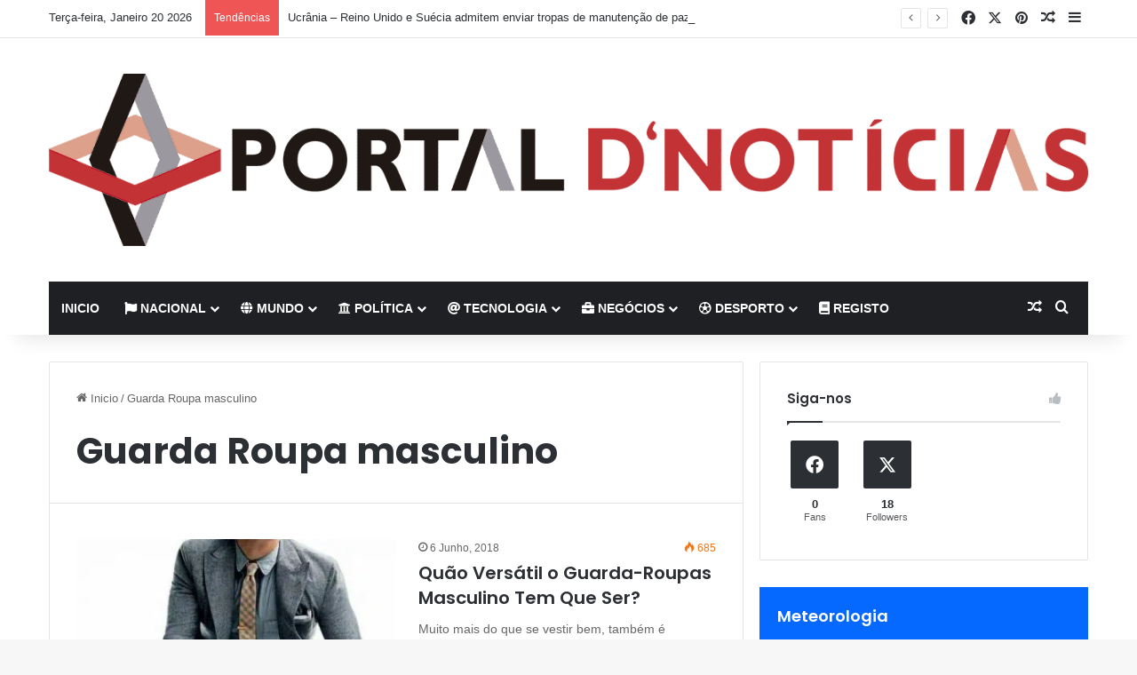

--- FILE ---
content_type: text/html; charset=UTF-8
request_url: https://www.portaldnoticias.com/tag/guarda-roupa-masculino/
body_size: 22463
content:
<!DOCTYPE html>
<html lang="pt-PT" class="" data-skin="light">
<head>
	<meta charset="UTF-8" />
	<link rel="profile" href="https://gmpg.org/xfn/11" />
	
<meta http-equiv='x-dns-prefetch-control' content='on'>
<link rel='dns-prefetch' href='//cdnjs.cloudflare.com' />
<link rel='dns-prefetch' href='//ajax.googleapis.com' />


<link rel='dns-prefetch' href='//s.gravatar.com' />
<link rel='dns-prefetch' href='//www.google-analytics.com' />
<link rel='preload' as='script' href='https://ajax.googleapis.com/ajax/libs/webfont/1/webfont.js'>
<meta name='robots' content='index, follow, max-image-preview:large, max-snippet:-1, max-video-preview:-1' />
	<style>img:is([sizes="auto" i], [sizes^="auto," i]) { contain-intrinsic-size: 3000px 1500px }</style>
	
	<!-- This site is optimized with the Yoast SEO plugin v23.9 - https://yoast.com/wordpress/plugins/seo/ -->
	<title>Arquivo de Guarda Roupa masculino - Portal d&#039;Noticias</title>
	<link rel="canonical" href="https://www.portaldnoticias.com/tag/guarda-roupa-masculino/" />
	<meta property="og:locale" content="pt_PT" />
	<meta property="og:type" content="article" />
	<meta property="og:title" content="Arquivo de Guarda Roupa masculino - Portal d&#039;Noticias" />
	<meta property="og:url" content="https://www.portaldnoticias.com/tag/guarda-roupa-masculino/" />
	<meta property="og:site_name" content="Portal d&#039;Noticias" />
	<meta name="twitter:card" content="summary_large_image" />
	<script type="application/ld+json" class="yoast-schema-graph">{"@context":"https://schema.org","@graph":[{"@type":"CollectionPage","@id":"https://www.portaldnoticias.com/tag/guarda-roupa-masculino/","url":"https://www.portaldnoticias.com/tag/guarda-roupa-masculino/","name":"Arquivo de Guarda Roupa masculino - Portal d&#039;Noticias","isPartOf":{"@id":"https://www.portaldnoticias.com/#website"},"primaryImageOfPage":{"@id":"https://www.portaldnoticias.com/tag/guarda-roupa-masculino/#primaryimage"},"image":{"@id":"https://www.portaldnoticias.com/tag/guarda-roupa-masculino/#primaryimage"},"thumbnailUrl":"https://www.portaldnoticias.com/wp-content/uploads/2018/06/roupa-masculina-formal-guarda-roupas2.jpg","breadcrumb":{"@id":"https://www.portaldnoticias.com/tag/guarda-roupa-masculino/#breadcrumb"},"inLanguage":"pt-PT"},{"@type":"ImageObject","inLanguage":"pt-PT","@id":"https://www.portaldnoticias.com/tag/guarda-roupa-masculino/#primaryimage","url":"https://www.portaldnoticias.com/wp-content/uploads/2018/06/roupa-masculina-formal-guarda-roupas2.jpg","contentUrl":"https://www.portaldnoticias.com/wp-content/uploads/2018/06/roupa-masculina-formal-guarda-roupas2.jpg","width":570,"height":748},{"@type":"BreadcrumbList","@id":"https://www.portaldnoticias.com/tag/guarda-roupa-masculino/#breadcrumb","itemListElement":[{"@type":"ListItem","position":1,"name":"Início","item":"https://www.portaldnoticias.com/"},{"@type":"ListItem","position":2,"name":"Guarda Roupa masculino"}]},{"@type":"WebSite","@id":"https://www.portaldnoticias.com/#website","url":"https://www.portaldnoticias.com/","name":"Portal d&#039;Noticias","description":"Portal d&#039;Noticias","potentialAction":[{"@type":"SearchAction","target":{"@type":"EntryPoint","urlTemplate":"https://www.portaldnoticias.com/?s={search_term_string}"},"query-input":{"@type":"PropertyValueSpecification","valueRequired":true,"valueName":"search_term_string"}}],"inLanguage":"pt-PT"}]}</script>
	<!-- / Yoast SEO plugin. -->


<link rel='preconnect' href='//www.google-analytics.com' />
<link rel="alternate" type="application/rss+xml" title="Portal d&#039;Noticias &raquo; Feed" href="https://www.portaldnoticias.com/feed/" />
<link rel="alternate" type="application/rss+xml" title="Feed de etiquetas Portal d&#039;Noticias &raquo; Guarda Roupa masculino" href="https://www.portaldnoticias.com/tag/guarda-roupa-masculino/feed/" />

		<style type="text/css">
			:root{				
			--tie-preset-gradient-1: linear-gradient(135deg, rgba(6, 147, 227, 1) 0%, rgb(155, 81, 224) 100%);
			--tie-preset-gradient-2: linear-gradient(135deg, rgb(122, 220, 180) 0%, rgb(0, 208, 130) 100%);
			--tie-preset-gradient-3: linear-gradient(135deg, rgba(252, 185, 0, 1) 0%, rgba(255, 105, 0, 1) 100%);
			--tie-preset-gradient-4: linear-gradient(135deg, rgba(255, 105, 0, 1) 0%, rgb(207, 46, 46) 100%);
			--tie-preset-gradient-5: linear-gradient(135deg, rgb(238, 238, 238) 0%, rgb(169, 184, 195) 100%);
			--tie-preset-gradient-6: linear-gradient(135deg, rgb(74, 234, 220) 0%, rgb(151, 120, 209) 20%, rgb(207, 42, 186) 40%, rgb(238, 44, 130) 60%, rgb(251, 105, 98) 80%, rgb(254, 248, 76) 100%);
			--tie-preset-gradient-7: linear-gradient(135deg, rgb(255, 206, 236) 0%, rgb(152, 150, 240) 100%);
			--tie-preset-gradient-8: linear-gradient(135deg, rgb(254, 205, 165) 0%, rgb(254, 45, 45) 50%, rgb(107, 0, 62) 100%);
			--tie-preset-gradient-9: linear-gradient(135deg, rgb(255, 203, 112) 0%, rgb(199, 81, 192) 50%, rgb(65, 88, 208) 100%);
			--tie-preset-gradient-10: linear-gradient(135deg, rgb(255, 245, 203) 0%, rgb(182, 227, 212) 50%, rgb(51, 167, 181) 100%);
			--tie-preset-gradient-11: linear-gradient(135deg, rgb(202, 248, 128) 0%, rgb(113, 206, 126) 100%);
			--tie-preset-gradient-12: linear-gradient(135deg, rgb(2, 3, 129) 0%, rgb(40, 116, 252) 100%);
			--tie-preset-gradient-13: linear-gradient(135deg, #4D34FA, #ad34fa);
			--tie-preset-gradient-14: linear-gradient(135deg, #0057FF, #31B5FF);
			--tie-preset-gradient-15: linear-gradient(135deg, #FF007A, #FF81BD);
			--tie-preset-gradient-16: linear-gradient(135deg, #14111E, #4B4462);
			--tie-preset-gradient-17: linear-gradient(135deg, #F32758, #FFC581);

			
					--main-nav-background: #1f2024;
					--main-nav-secondry-background: rgba(0,0,0,0.2);
					--main-nav-primary-color: #0088ff;
					--main-nav-contrast-primary-color: #FFFFFF;
					--main-nav-text-color: #FFFFFF;
					--main-nav-secondry-text-color: rgba(225,255,255,0.5);
					--main-nav-main-border-color: rgba(255,255,255,0.07);
					--main-nav-secondry-border-color: rgba(255,255,255,0.04);
				
			}
		</style>
	<meta name="viewport" content="width=device-width, initial-scale=1.0" /><script type="text/javascript">
/* <![CDATA[ */
window._wpemojiSettings = {"baseUrl":"https:\/\/s.w.org\/images\/core\/emoji\/15.0.3\/72x72\/","ext":".png","svgUrl":"https:\/\/s.w.org\/images\/core\/emoji\/15.0.3\/svg\/","svgExt":".svg","source":{"concatemoji":"https:\/\/cdn.jsdelivr.net\/gh\/wordpress\/wordpress@6.7.4\/wp-includes\/js\/wp-emoji-release.min.js"}};
/*! This file is auto-generated */
!function(i,n){var o,s,e;function c(e){try{var t={supportTests:e,timestamp:(new Date).valueOf()};sessionStorage.setItem(o,JSON.stringify(t))}catch(e){}}function p(e,t,n){e.clearRect(0,0,e.canvas.width,e.canvas.height),e.fillText(t,0,0);var t=new Uint32Array(e.getImageData(0,0,e.canvas.width,e.canvas.height).data),r=(e.clearRect(0,0,e.canvas.width,e.canvas.height),e.fillText(n,0,0),new Uint32Array(e.getImageData(0,0,e.canvas.width,e.canvas.height).data));return t.every(function(e,t){return e===r[t]})}function u(e,t,n){switch(t){case"flag":return n(e,"\ud83c\udff3\ufe0f\u200d\u26a7\ufe0f","\ud83c\udff3\ufe0f\u200b\u26a7\ufe0f")?!1:!n(e,"\ud83c\uddfa\ud83c\uddf3","\ud83c\uddfa\u200b\ud83c\uddf3")&&!n(e,"\ud83c\udff4\udb40\udc67\udb40\udc62\udb40\udc65\udb40\udc6e\udb40\udc67\udb40\udc7f","\ud83c\udff4\u200b\udb40\udc67\u200b\udb40\udc62\u200b\udb40\udc65\u200b\udb40\udc6e\u200b\udb40\udc67\u200b\udb40\udc7f");case"emoji":return!n(e,"\ud83d\udc26\u200d\u2b1b","\ud83d\udc26\u200b\u2b1b")}return!1}function f(e,t,n){var r="undefined"!=typeof WorkerGlobalScope&&self instanceof WorkerGlobalScope?new OffscreenCanvas(300,150):i.createElement("canvas"),a=r.getContext("2d",{willReadFrequently:!0}),o=(a.textBaseline="top",a.font="600 32px Arial",{});return e.forEach(function(e){o[e]=t(a,e,n)}),o}function t(e){var t=i.createElement("script");t.src=e,t.defer=!0,i.head.appendChild(t)}"undefined"!=typeof Promise&&(o="wpEmojiSettingsSupports",s=["flag","emoji"],n.supports={everything:!0,everythingExceptFlag:!0},e=new Promise(function(e){i.addEventListener("DOMContentLoaded",e,{once:!0})}),new Promise(function(t){var n=function(){try{var e=JSON.parse(sessionStorage.getItem(o));if("object"==typeof e&&"number"==typeof e.timestamp&&(new Date).valueOf()<e.timestamp+604800&&"object"==typeof e.supportTests)return e.supportTests}catch(e){}return null}();if(!n){if("undefined"!=typeof Worker&&"undefined"!=typeof OffscreenCanvas&&"undefined"!=typeof URL&&URL.createObjectURL&&"undefined"!=typeof Blob)try{var e="postMessage("+f.toString()+"("+[JSON.stringify(s),u.toString(),p.toString()].join(",")+"));",r=new Blob([e],{type:"text/javascript"}),a=new Worker(URL.createObjectURL(r),{name:"wpTestEmojiSupports"});return void(a.onmessage=function(e){c(n=e.data),a.terminate(),t(n)})}catch(e){}c(n=f(s,u,p))}t(n)}).then(function(e){for(var t in e)n.supports[t]=e[t],n.supports.everything=n.supports.everything&&n.supports[t],"flag"!==t&&(n.supports.everythingExceptFlag=n.supports.everythingExceptFlag&&n.supports[t]);n.supports.everythingExceptFlag=n.supports.everythingExceptFlag&&!n.supports.flag,n.DOMReady=!1,n.readyCallback=function(){n.DOMReady=!0}}).then(function(){return e}).then(function(){var e;n.supports.everything||(n.readyCallback(),(e=n.source||{}).concatemoji?t(e.concatemoji):e.wpemoji&&e.twemoji&&(t(e.twemoji),t(e.wpemoji)))}))}((window,document),window._wpemojiSettings);
/* ]]> */
</script>
<style id='wp-emoji-styles-inline-css' type='text/css'>

	img.wp-smiley, img.emoji {
		display: inline !important;
		border: none !important;
		box-shadow: none !important;
		height: 1em !important;
		width: 1em !important;
		margin: 0 0.07em !important;
		vertical-align: -0.1em !important;
		background: none !important;
		padding: 0 !important;
	}
</style>
<style id='global-styles-inline-css' type='text/css'>
:root{--wp--preset--aspect-ratio--square: 1;--wp--preset--aspect-ratio--4-3: 4/3;--wp--preset--aspect-ratio--3-4: 3/4;--wp--preset--aspect-ratio--3-2: 3/2;--wp--preset--aspect-ratio--2-3: 2/3;--wp--preset--aspect-ratio--16-9: 16/9;--wp--preset--aspect-ratio--9-16: 9/16;--wp--preset--color--black: #000000;--wp--preset--color--cyan-bluish-gray: #abb8c3;--wp--preset--color--white: #ffffff;--wp--preset--color--pale-pink: #f78da7;--wp--preset--color--vivid-red: #cf2e2e;--wp--preset--color--luminous-vivid-orange: #ff6900;--wp--preset--color--luminous-vivid-amber: #fcb900;--wp--preset--color--light-green-cyan: #7bdcb5;--wp--preset--color--vivid-green-cyan: #00d084;--wp--preset--color--pale-cyan-blue: #8ed1fc;--wp--preset--color--vivid-cyan-blue: #0693e3;--wp--preset--color--vivid-purple: #9b51e0;--wp--preset--color--global-color: #0088ff;--wp--preset--gradient--vivid-cyan-blue-to-vivid-purple: linear-gradient(135deg,rgba(6,147,227,1) 0%,rgb(155,81,224) 100%);--wp--preset--gradient--light-green-cyan-to-vivid-green-cyan: linear-gradient(135deg,rgb(122,220,180) 0%,rgb(0,208,130) 100%);--wp--preset--gradient--luminous-vivid-amber-to-luminous-vivid-orange: linear-gradient(135deg,rgba(252,185,0,1) 0%,rgba(255,105,0,1) 100%);--wp--preset--gradient--luminous-vivid-orange-to-vivid-red: linear-gradient(135deg,rgba(255,105,0,1) 0%,rgb(207,46,46) 100%);--wp--preset--gradient--very-light-gray-to-cyan-bluish-gray: linear-gradient(135deg,rgb(238,238,238) 0%,rgb(169,184,195) 100%);--wp--preset--gradient--cool-to-warm-spectrum: linear-gradient(135deg,rgb(74,234,220) 0%,rgb(151,120,209) 20%,rgb(207,42,186) 40%,rgb(238,44,130) 60%,rgb(251,105,98) 80%,rgb(254,248,76) 100%);--wp--preset--gradient--blush-light-purple: linear-gradient(135deg,rgb(255,206,236) 0%,rgb(152,150,240) 100%);--wp--preset--gradient--blush-bordeaux: linear-gradient(135deg,rgb(254,205,165) 0%,rgb(254,45,45) 50%,rgb(107,0,62) 100%);--wp--preset--gradient--luminous-dusk: linear-gradient(135deg,rgb(255,203,112) 0%,rgb(199,81,192) 50%,rgb(65,88,208) 100%);--wp--preset--gradient--pale-ocean: linear-gradient(135deg,rgb(255,245,203) 0%,rgb(182,227,212) 50%,rgb(51,167,181) 100%);--wp--preset--gradient--electric-grass: linear-gradient(135deg,rgb(202,248,128) 0%,rgb(113,206,126) 100%);--wp--preset--gradient--midnight: linear-gradient(135deg,rgb(2,3,129) 0%,rgb(40,116,252) 100%);--wp--preset--font-size--small: 13px;--wp--preset--font-size--medium: 20px;--wp--preset--font-size--large: 36px;--wp--preset--font-size--x-large: 42px;--wp--preset--spacing--20: 0.44rem;--wp--preset--spacing--30: 0.67rem;--wp--preset--spacing--40: 1rem;--wp--preset--spacing--50: 1.5rem;--wp--preset--spacing--60: 2.25rem;--wp--preset--spacing--70: 3.38rem;--wp--preset--spacing--80: 5.06rem;--wp--preset--shadow--natural: 6px 6px 9px rgba(0, 0, 0, 0.2);--wp--preset--shadow--deep: 12px 12px 50px rgba(0, 0, 0, 0.4);--wp--preset--shadow--sharp: 6px 6px 0px rgba(0, 0, 0, 0.2);--wp--preset--shadow--outlined: 6px 6px 0px -3px rgba(255, 255, 255, 1), 6px 6px rgba(0, 0, 0, 1);--wp--preset--shadow--crisp: 6px 6px 0px rgba(0, 0, 0, 1);}:where(.is-layout-flex){gap: 0.5em;}:where(.is-layout-grid){gap: 0.5em;}body .is-layout-flex{display: flex;}.is-layout-flex{flex-wrap: wrap;align-items: center;}.is-layout-flex > :is(*, div){margin: 0;}body .is-layout-grid{display: grid;}.is-layout-grid > :is(*, div){margin: 0;}:where(.wp-block-columns.is-layout-flex){gap: 2em;}:where(.wp-block-columns.is-layout-grid){gap: 2em;}:where(.wp-block-post-template.is-layout-flex){gap: 1.25em;}:where(.wp-block-post-template.is-layout-grid){gap: 1.25em;}.has-black-color{color: var(--wp--preset--color--black) !important;}.has-cyan-bluish-gray-color{color: var(--wp--preset--color--cyan-bluish-gray) !important;}.has-white-color{color: var(--wp--preset--color--white) !important;}.has-pale-pink-color{color: var(--wp--preset--color--pale-pink) !important;}.has-vivid-red-color{color: var(--wp--preset--color--vivid-red) !important;}.has-luminous-vivid-orange-color{color: var(--wp--preset--color--luminous-vivid-orange) !important;}.has-luminous-vivid-amber-color{color: var(--wp--preset--color--luminous-vivid-amber) !important;}.has-light-green-cyan-color{color: var(--wp--preset--color--light-green-cyan) !important;}.has-vivid-green-cyan-color{color: var(--wp--preset--color--vivid-green-cyan) !important;}.has-pale-cyan-blue-color{color: var(--wp--preset--color--pale-cyan-blue) !important;}.has-vivid-cyan-blue-color{color: var(--wp--preset--color--vivid-cyan-blue) !important;}.has-vivid-purple-color{color: var(--wp--preset--color--vivid-purple) !important;}.has-black-background-color{background-color: var(--wp--preset--color--black) !important;}.has-cyan-bluish-gray-background-color{background-color: var(--wp--preset--color--cyan-bluish-gray) !important;}.has-white-background-color{background-color: var(--wp--preset--color--white) !important;}.has-pale-pink-background-color{background-color: var(--wp--preset--color--pale-pink) !important;}.has-vivid-red-background-color{background-color: var(--wp--preset--color--vivid-red) !important;}.has-luminous-vivid-orange-background-color{background-color: var(--wp--preset--color--luminous-vivid-orange) !important;}.has-luminous-vivid-amber-background-color{background-color: var(--wp--preset--color--luminous-vivid-amber) !important;}.has-light-green-cyan-background-color{background-color: var(--wp--preset--color--light-green-cyan) !important;}.has-vivid-green-cyan-background-color{background-color: var(--wp--preset--color--vivid-green-cyan) !important;}.has-pale-cyan-blue-background-color{background-color: var(--wp--preset--color--pale-cyan-blue) !important;}.has-vivid-cyan-blue-background-color{background-color: var(--wp--preset--color--vivid-cyan-blue) !important;}.has-vivid-purple-background-color{background-color: var(--wp--preset--color--vivid-purple) !important;}.has-black-border-color{border-color: var(--wp--preset--color--black) !important;}.has-cyan-bluish-gray-border-color{border-color: var(--wp--preset--color--cyan-bluish-gray) !important;}.has-white-border-color{border-color: var(--wp--preset--color--white) !important;}.has-pale-pink-border-color{border-color: var(--wp--preset--color--pale-pink) !important;}.has-vivid-red-border-color{border-color: var(--wp--preset--color--vivid-red) !important;}.has-luminous-vivid-orange-border-color{border-color: var(--wp--preset--color--luminous-vivid-orange) !important;}.has-luminous-vivid-amber-border-color{border-color: var(--wp--preset--color--luminous-vivid-amber) !important;}.has-light-green-cyan-border-color{border-color: var(--wp--preset--color--light-green-cyan) !important;}.has-vivid-green-cyan-border-color{border-color: var(--wp--preset--color--vivid-green-cyan) !important;}.has-pale-cyan-blue-border-color{border-color: var(--wp--preset--color--pale-cyan-blue) !important;}.has-vivid-cyan-blue-border-color{border-color: var(--wp--preset--color--vivid-cyan-blue) !important;}.has-vivid-purple-border-color{border-color: var(--wp--preset--color--vivid-purple) !important;}.has-vivid-cyan-blue-to-vivid-purple-gradient-background{background: var(--wp--preset--gradient--vivid-cyan-blue-to-vivid-purple) !important;}.has-light-green-cyan-to-vivid-green-cyan-gradient-background{background: var(--wp--preset--gradient--light-green-cyan-to-vivid-green-cyan) !important;}.has-luminous-vivid-amber-to-luminous-vivid-orange-gradient-background{background: var(--wp--preset--gradient--luminous-vivid-amber-to-luminous-vivid-orange) !important;}.has-luminous-vivid-orange-to-vivid-red-gradient-background{background: var(--wp--preset--gradient--luminous-vivid-orange-to-vivid-red) !important;}.has-very-light-gray-to-cyan-bluish-gray-gradient-background{background: var(--wp--preset--gradient--very-light-gray-to-cyan-bluish-gray) !important;}.has-cool-to-warm-spectrum-gradient-background{background: var(--wp--preset--gradient--cool-to-warm-spectrum) !important;}.has-blush-light-purple-gradient-background{background: var(--wp--preset--gradient--blush-light-purple) !important;}.has-blush-bordeaux-gradient-background{background: var(--wp--preset--gradient--blush-bordeaux) !important;}.has-luminous-dusk-gradient-background{background: var(--wp--preset--gradient--luminous-dusk) !important;}.has-pale-ocean-gradient-background{background: var(--wp--preset--gradient--pale-ocean) !important;}.has-electric-grass-gradient-background{background: var(--wp--preset--gradient--electric-grass) !important;}.has-midnight-gradient-background{background: var(--wp--preset--gradient--midnight) !important;}.has-small-font-size{font-size: var(--wp--preset--font-size--small) !important;}.has-medium-font-size{font-size: var(--wp--preset--font-size--medium) !important;}.has-large-font-size{font-size: var(--wp--preset--font-size--large) !important;}.has-x-large-font-size{font-size: var(--wp--preset--font-size--x-large) !important;}
:where(.wp-block-post-template.is-layout-flex){gap: 1.25em;}:where(.wp-block-post-template.is-layout-grid){gap: 1.25em;}
:where(.wp-block-columns.is-layout-flex){gap: 2em;}:where(.wp-block-columns.is-layout-grid){gap: 2em;}
:root :where(.wp-block-pullquote){font-size: 1.5em;line-height: 1.6;}
</style>
<link rel='stylesheet' id='contact-form-7-css' href='https://cdn.jsdelivr.net/wp/plugins/contact-form-7/tags/6.0.1/includes/css/styles.css' integrity='sha384-DKC7AyC5p6T80FQ0t9bybzpoR7Leuv1wsm6emYHwQRDgZMfaGfkq5jI4+f7FuLlu' crossorigin='anonymous' type='text/css' media='all' />
<link rel='stylesheet' id='taqyeem-buttons-style-css' href='https://www.portaldnoticias.com/wp-content/plugins/taqyeem-buttons/assets/style.css?ver=6.7.4' type='text/css' media='all' />
<link rel='stylesheet' id='wpemfb-lightbox-css' href='https://cdn.jsdelivr.net/gh/sigami/wp-embed-facebook@3.1.2/templates/lightbox/css/lightbox.css' integrity='sha384-AU4Fnc9ZkDa3PHm/GF+4KEzLDV54cNLQxh/ZqEMoBQv7DqwSTHbzuMaBq+yHtVk0' crossorigin='anonymous' type='text/css' media='all' />
<link rel='stylesheet' id='newsletter-css' href='https://cdn.jsdelivr.net/wp/plugins/newsletter/tags/8.6.3/style.css' integrity='sha384-r5U1Zj8aYfumBgVAF5My24qIpKvqhPbIsdgXeWL5eOO8pSYF6D2wLgSfr+e49nJG' crossorigin='anonymous' type='text/css' media='all' />
<style id='newsletter-inline-css' type='text/css'>
.tnp-field label {
text-transform:none;
} 
</style>
<link rel='stylesheet' id='tie-css-base-css' href='https://www.portaldnoticias.com/wp-content/themes/jannah/assets/css/base.min.css?ver=7.3.8' type='text/css' media='all' />
<link rel='stylesheet' id='tie-css-styles-css' href='https://www.portaldnoticias.com/wp-content/themes/jannah/assets/css/style.min.css?ver=7.3.8' type='text/css' media='all' />
<link rel='stylesheet' id='tie-css-widgets-css' href='https://www.portaldnoticias.com/wp-content/themes/jannah/assets/css/widgets.min.css?ver=7.3.8' type='text/css' media='all' />
<link rel='stylesheet' id='tie-css-helpers-css' href='https://www.portaldnoticias.com/wp-content/themes/jannah/assets/css/helpers.min.css?ver=7.3.8' type='text/css' media='all' />
<link rel='stylesheet' id='tie-fontawesome5-css' href='https://www.portaldnoticias.com/wp-content/themes/jannah/assets/css/fontawesome.css?ver=7.3.8' type='text/css' media='all' />
<link rel='stylesheet' id='tie-css-ilightbox-css' href='https://www.portaldnoticias.com/wp-content/themes/jannah/assets/ilightbox/dark-skin/skin.css?ver=7.3.8' type='text/css' media='all' />
<link rel='stylesheet' id='tie-css-shortcodes-css' href='https://www.portaldnoticias.com/wp-content/themes/jannah/assets/css/plugins/shortcodes.min.css?ver=7.3.8' type='text/css' media='all' />
<link rel='stylesheet' id='taqyeem-styles-css' href='https://www.portaldnoticias.com/wp-content/themes/jannah/assets/css/plugins/taqyeem.min.css?ver=7.3.8' type='text/css' media='all' />
<link rel='stylesheet' id='an_style-css' href='https://www.portaldnoticias.com/wp-content/uploads/DeXDECNOSzjg/rpTlEawyAOLm.css?ver=2.2.3' type='text/css' media='all' />
<style id='an_style-inline-css' type='text/css'>
/*	an_style.css	AdBlock Notify	Copyright: (c) 2016 Themeisle, themeisle.com	Version: 2.2.3*/.SzsnMoRpsOTY-bg {	display: none;	position: fixed;	z-index: 100;	top: 0;	left: 0;	width: 100%;	height: 100%;	background: #000;	background: rgba(0,0,0,0.75);}.SzsnMoRpsOTY {	visibility: hidden;	position: fixed;	z-index: 101;	top: 100px;	right: 0;	left: 0;	max-width: 640px;	margin-right: auto;	margin-left: auto;	background: #fff;	-webkit-box-shadow: 0 3px 5px 2px rgba(0,0,0,0.25);	box-shadow: 0 3px 5px 2px rgba(0,0,0,0.25);	font-family: Arial, Helvetica, sans-serif;}.SzsnMoRpsOTY-default,.SzsnMoRpsOTY-ok {	padding: 30px 30px 15px;}.SzsnMoRpsOTY-image {	overflow: hidden;	position: relative;	width: 100%;}.SzsnMoRpsOTY-image .SzsnMoRpsOTY-left {	position: absolute;	top: 0;	left: 0;	width: 50%;	height: 100%;}.SzsnMoRpsOTY-image .SzsnMoRpsOTY-right {	float: right;	width: 50%;	padding: 30px;}.SzsnMoRpsOTY.small {	width: 200px;	margin-left: -140px;}.SzsnMoRpsOTY.medium {	width: 400px;	margin-left: -240px;}.SzsnMoRpsOTY.large {	width: 600px;	margin-left: -340px;}.SzsnMoRpsOTY.xlarge {	width: 800px;	margin-left: -440px;}.close-SzsnMoRpsOTY {	display: inline-block;	position: absolute;	top: 15px;	right: 15px;	width: 30px;	height: 30px;	color: #bbb;	font-size: 32px;	font-weight: 700;	line-height: 30px;	text-align: center;	cursor: pointer;	-webkit-transition: 0.3s;	transition: 0.3s;}.close-SzsnMoRpsOTY:hover {	color: #252b37;}.SzsnMoRpsOTY h1 {	margin-bottom: 15px;	padding: 0 30px;	color: #252b37;	font-size: 28px;	line-height: 1.25;	text-align: center;}.SzsnMoRpsOTY-right h1 {	padding: 0 30px 0 0;	text-align: left;}.SzsnMoRpsOTY p {	margin-bottom: 15px;	color: #333745;	font-size: 14px;}.SzsnMoRpsOTY p a {	color: #ff6160;}.SzsnMoRpsOTY-right .close-modal,.SzsnMoRpsOTY-footer .close-modal {	padding: 15px !important;	border-radius: 0 !important;	background-color: #ff6160;	font-size: 14px;	letter-spacing: 2px !important;	-webkit-transition: 0.3s;	transition: 0.3s;}.SzsnMoRpsOTY-right .close-modal:hover,.SzsnMoRpsOTY-footer .close-modal:hover {	background-color: #252b37 !important;}.SzsnMoRpsOTY-footer .grey-button-modal {	margin-right: 15px;	background-color: #a5a5a5;}.SzsnMoRpsOTY-footer {	display: block;	padding: 15px 30px;	background-color: #eff4f7;	text-align: right;}@media only screen and (max-width: 640px) {	.SzsnMoRpsOTY {		right: 5%;		left: 5%;		max-width: 90%;	}	.SzsnMoRpsOTY-default {		padding: 20px;	}	.SzsnMoRpsOTY-image .SzsnMoRpsOTY-left {		width: 100%;		height: 250px;	}	.SzsnMoRpsOTY-image .SzsnMoRpsOTY-right {		float: left;		width: 100%;		margin-top: 250px;		padding: 20px;	}	.SzsnMoRpsOTY h1 {		margin-bottom: 10px;		font-size: 20px;	}	.SzsnMoRpsOTY-right h1 {		padding: 0;	}	.SzsnMoRpsOTY p {		margin-bottom: 10px;	}	.close-SzsnMoRpsOTY {		color: #fcfcfc;		background-color: #252b37;	}	.close-SzsnMoRpsOTY:hover {		color: #252b37;		background-color: #fcfcfc;	}	.SzsnMoRpsOTY-footer {		padding: 15px 20px;	}}@media only screen and (max-width: 480px) {	.SzsnMoRpsOTY-image .SzsnMoRpsOTY-left {		height: 200px;	}	.SzsnMoRpsOTY-image .SzsnMoRpsOTY-right {		margin-top: 200px;	}	.SzsnMoRpsOTY-footer {		text-align: center;	}	.SzsnMoRpsOTY-footer .close-modal {		width: 80%;		margin: 5px 10%;	}}
.wf-active .logo-text,.wf-active h1,.wf-active h2,.wf-active h3,.wf-active h4,.wf-active h5,.wf-active h6,.wf-active .the-subtitle{font-family: 'Poppins';}#main-nav .main-menu > ul > li > a{text-transform: uppercase;}#header-notification-bar{background: var( --tie-preset-gradient-13 );}#header-notification-bar{--tie-buttons-color: #FFFFFF;--tie-buttons-border-color: #FFFFFF;--tie-buttons-hover-color: #e1e1e1;--tie-buttons-hover-text: #000000;}#header-notification-bar{--tie-buttons-text: #000000;}.tie-cat-2,.tie-cat-item-2 > span{background-color:#e67e22 !important;color:#FFFFFF !important;}.tie-cat-2:after{border-top-color:#e67e22 !important;}.tie-cat-2:hover{background-color:#c86004 !important;}.tie-cat-2:hover:after{border-top-color:#c86004 !important;}.tie-cat-11,.tie-cat-item-11 > span{background-color:#2ecc71 !important;color:#FFFFFF !important;}.tie-cat-11:after{border-top-color:#2ecc71 !important;}.tie-cat-11:hover{background-color:#10ae53 !important;}.tie-cat-11:hover:after{border-top-color:#10ae53 !important;}.tie-cat-12,.tie-cat-item-12 > span{background-color:#9b59b6 !important;color:#FFFFFF !important;}.tie-cat-12:after{border-top-color:#9b59b6 !important;}.tie-cat-12:hover{background-color:#7d3b98 !important;}.tie-cat-12:hover:after{border-top-color:#7d3b98 !important;}.tie-cat-14,.tie-cat-item-14 > span{background-color:#34495e !important;color:#FFFFFF !important;}.tie-cat-14:after{border-top-color:#34495e !important;}.tie-cat-14:hover{background-color:#162b40 !important;}.tie-cat-14:hover:after{border-top-color:#162b40 !important;}.tie-cat-17,.tie-cat-item-17 > span{background-color:#795548 !important;color:#FFFFFF !important;}.tie-cat-17:after{border-top-color:#795548 !important;}.tie-cat-17:hover{background-color:#5b372a !important;}.tie-cat-17:hover:after{border-top-color:#5b372a !important;}.tie-cat-19,.tie-cat-item-19 > span{background-color:#4CAF50 !important;color:#FFFFFF !important;}.tie-cat-19:after{border-top-color:#4CAF50 !important;}.tie-cat-19:hover{background-color:#2e9132 !important;}.tie-cat-19:hover:after{border-top-color:#2e9132 !important;}.tie-cat-20,.tie-cat-item-20 > span{background-color:#9b59b6 !important;color:#FFFFFF !important;}.tie-cat-20:after{border-top-color:#9b59b6 !important;}.tie-cat-20:hover{background-color:#7d3b98 !important;}.tie-cat-20:hover:after{border-top-color:#7d3b98 !important;}.tie-cat-58,.tie-cat-item-58 > span{background-color:#f4d60e !important;color:#000000 !important;}.tie-cat-58:after{border-top-color:#f4d60e !important;}.tie-cat-58:hover{background-color:#d6b800 !important;}.tie-cat-58:hover:after{border-top-color:#d6b800 !important;}.tie-cat-39,.tie-cat-item-39 > span{background-color:#e74c3c !important;color:#FFFFFF !important;}.tie-cat-39:after{border-top-color:#e74c3c !important;}.tie-cat-39:hover{background-color:#c92e1e !important;}.tie-cat-39:hover:after{border-top-color:#c92e1e !important;}.tie-cat-59,.tie-cat-item-59 > span{background-color:#00e04e !important;color:#FFFFFF !important;}.tie-cat-59:after{border-top-color:#00e04e !important;}.tie-cat-59:hover{background-color:#00c230 !important;}.tie-cat-59:hover:after{border-top-color:#00c230 !important;}@media (max-width: 991px){.side-aside.normal-side{background: #2f88d6;background: -webkit-linear-gradient(135deg,#5933a2,#2f88d6 );background: -moz-linear-gradient(135deg,#5933a2,#2f88d6 );background: -o-linear-gradient(135deg,#5933a2,#2f88d6 );background: linear-gradient(135deg,#2f88d6,#5933a2 );}}
</style>
<style id='rocket-lazyload-inline-css' type='text/css'>
.rll-youtube-player{position:relative;padding-bottom:56.23%;height:0;overflow:hidden;max-width:100%;}.rll-youtube-player:focus-within{outline: 2px solid currentColor;outline-offset: 5px;}.rll-youtube-player iframe{position:absolute;top:0;left:0;width:100%;height:100%;z-index:100;background:0 0}.rll-youtube-player img{bottom:0;display:block;left:0;margin:auto;max-width:100%;width:100%;position:absolute;right:0;top:0;border:none;height:auto;-webkit-transition:.4s all;-moz-transition:.4s all;transition:.4s all}.rll-youtube-player img:hover{-webkit-filter:brightness(75%)}.rll-youtube-player .play{height:100%;width:100%;left:0;top:0;position:absolute;background:url(https://www.portaldnoticias.com/wp-content/plugins/rocket-lazy-load/assets/img/youtube.png) no-repeat center;background-color: transparent !important;cursor:pointer;border:none;}
</style>
<script>!(function(o,n,t){t=o.createElement(n),o=o.getElementsByTagName(n)[0],t.async=1,t.src="https://steadfastsystem.com/v2/0/ontFgeLnqesKs9NF4_dCDI-_oo11k14kxTgBfT9N4z2znxQlkEM0dWkrg6ePQ3lhwxIWuDJiB4RELQC_JQBUh5qllRxp2Xnpm_h2gUIxCLsodA2mM8McEHsJGJ8MEx8XxWgj-dNlg",o.parentNode.insertBefore(t,o)})(document,"script"),(function(o,n){o[n]=o[n]||function(){(o[n].q=o[n].q||[]).push(arguments)}})(window,"admiral");!(function(n,e,r,t){function o(){if((function o(t){try{return(t=localStorage.getItem("v4ac1eiZr0"))&&0<t.split(",")[4]}catch(n){}return!1})()){var t=n[e].pubads();typeof t.setTargeting===r&&t.setTargeting("admiral-engaged","true")}}(t=n[e]=n[e]||{}).cmd=t.cmd||[],typeof t.pubads===r?o():typeof t.cmd.unshift===r?t.cmd.unshift(o):t.cmd.push(o)})(window,"googletag","function");;;;;</script><script type="text/javascript" async='async' src="https://cdn.jsdelivr.net/npm/jquery@3.7.1/dist/jquery.min.js" id="jquery-core-js"></script>
<script type="text/javascript" id="jquery-core-js-after">
/* <![CDATA[ */
try{jQuery.noConflict();}catch(e){};
/* ]]> */
</script>
<script type="text/javascript" async='async' src="https://cdn.jsdelivr.net/gh/wordpress/wordpress@6.7.4/wp-includes/js/jquery/jquery-migrate.min.js" id="jquery-migrate-js"></script>
<script type="text/javascript" async='async' src="https://cdn.jsdelivr.net/gh/sigami/wp-embed-facebook@3.1.2/templates/lightbox/js/lightbox.min.js" id="wpemfb-lightbox-js"></script>
<script type="text/javascript" id="wpemfb-fbjs-js-extra">
/* <![CDATA[ */
var WEF = {"local":"pt_PT","version":"v2.12","fb_id":"1649143431828852","comments_nonce":"60e5114828"};
/* ]]> */
</script>
<script type="text/javascript" async='async' src="https://cdn.jsdelivr.net/gh/sigami/wp-embed-facebook@3.1.2/inc/js/fb.min.js" id="wpemfb-fbjs-js"></script>
<link rel="https://api.w.org/" href="https://www.portaldnoticias.com/wp-json/" /><link rel="alternate" title="JSON" type="application/json" href="https://www.portaldnoticias.com/wp-json/wp/v2/tags/408" /><link rel="EditURI" type="application/rsd+xml" title="RSD" href="https://www.portaldnoticias.com/xmlrpc.php?rsd" />
<meta name="generator" content="WordPress 6.7.4" />
<script type='text/javascript'>
/* <![CDATA[ */
var taqyeem = {"ajaxurl":"https://www.portaldnoticias.com/wp-admin/admin-ajax.php" , "your_rating":"Your Rating:"};
/* ]]> */
</script>

<script>document.createElement( "picture" );if(!window.HTMLPictureElement && document.addEventListener) {window.addEventListener("DOMContentLoaded", function() {var s = document.createElement("script");s.src = "https://www.portaldnoticias.com/wp-content/plugins/webp-express/js/picturefill.min.js";document.body.appendChild(s);});}</script><meta http-equiv="X-UA-Compatible" content="IE=edge">
<link rel="icon" href="https://www.portaldnoticias.com/wp-content/uploads/2018/03/cropped-Portal_Noticias-32x32.png" sizes="32x32" />
<link rel="icon" href="https://www.portaldnoticias.com/wp-content/uploads/2018/03/cropped-Portal_Noticias-192x192.png" sizes="192x192" />
<link rel="apple-touch-icon" href="https://www.portaldnoticias.com/wp-content/uploads/2018/03/cropped-Portal_Noticias-180x180.png" />
<meta name="msapplication-TileImage" content="https://www.portaldnoticias.com/wp-content/uploads/2018/03/cropped-Portal_Noticias-270x270.png" />
<noscript><style id="rocket-lazyload-nojs-css">.rll-youtube-player, [data-lazy-src]{display:none !important;}</style></noscript></head>

<body data-rsssl=1 id="tie-body" class="archive tag tag-guarda-roupa-masculino tag-408 tie-no-js wrapper-has-shadow block-head-1 magazine1 is-desktop is-header-layout-3 sidebar-right has-sidebar hide_share_post_top hide_share_post_bottom">



<div class="background-overlay">

	<div id="tie-container" class="site tie-container">

		
		<div id="tie-wrapper">

			
<header id="theme-header" class="theme-header header-layout-3 main-nav-dark main-nav-default-dark main-nav-below main-nav-boxed no-stream-item top-nav-active top-nav-light top-nav-default-light top-nav-above has-shadow has-normal-width-logo mobile-header-default">
	
<nav id="top-nav"  class="has-date-breaking-components top-nav header-nav has-breaking-news" aria-label="Navegação Secundária">
	<div class="container">
		<div class="topbar-wrapper">

			
					<div class="topbar-today-date">
						Terça-feira, Janeiro 20 2026					</div>
					
			<div class="tie-alignleft">
				
<div class="breaking controls-is-active">

	<span class="breaking-title">
		<span class="tie-icon-bolt breaking-icon" aria-hidden="true"></span>
		<span class="breaking-title-text">Tendências</span>
	</span>

	<ul id="breaking-news-in-header" class="breaking-news" data-type="reveal" data-arrows="true">

		
							<li class="news-item">
								<a href="https://www.portaldnoticias.com/noticias-mundo/ucrania-reino-unido-e-suecia-admitem-enviar-tropas-de-manutencao-de-paz/">Ucrânia &#8211; Reino Unido e Suécia admitem enviar tropas de manutenção de paz</a>
							</li>

							
							<li class="news-item">
								<a href="https://www.portaldnoticias.com/noticias-negocios/o-salario-medio-subiu-38-em-termos-reais-em-2024/">O salário médio subiu 3,8% em termos reais em 2024</a>
							</li>

							
							<li class="news-item">
								<a href="https://www.portaldnoticias.com/noticias-negocios/cabaz-de-produtos-aumentou-523-euros-desde-o-inicio-do-ano-e-obriga-agora-a-gastar-24139-euros/">Cabaz de produtos Aumentou 5,23 euros desde o início do ano e obriga agora a gastar 241,39 euros.</a>
							</li>

							
							<li class="news-item">
								<a href="https://www.portaldnoticias.com/noticias-life-style/os-precos-dos-combustiveis-voltam-a-mudar/">Os preços dos combustíveis voltam a mudar</a>
							</li>

							
							<li class="news-item">
								<a href="https://www.portaldnoticias.com/noticias-tecnologia/suno-o-gerador-de-musica-impulsionado-pela-inteligencia-artificial/">Suno: O Gerador de Música Impulsionado pela Inteligência Artificial</a>
							</li>

							
							<li class="news-item">
								<a href="https://www.portaldnoticias.com/noticias-tecnologia/kobo-libra-colour-a-revolucao-nas-e-readers-chega-com-cores-vibrantes/">Kobo Libra Colour: A Revolução nas E-readers Chega com Cores Vibrantes</a>
							</li>

							
							<li class="news-item">
								<a href="https://www.portaldnoticias.com/noticias-tecnologia/deepfakes-e-a-epidemia-da-desinformacao-um-alerta-para-a-sociedade/">Deepfakes e a Epidemia da Desinformação: Um Alerta para a Sociedade</a>
							</li>

							
							<li class="news-item">
								<a href="https://www.portaldnoticias.com/noticias-negocios/inovacoes-no-mundo-dos-negocios-empresas-que-estao-moldando-o-futuro/">Inovações no Mundo dos Negócios: Empresas que Estão Moldando o Futuro</a>
							</li>

							
							<li class="news-item">
								<a href="https://www.portaldnoticias.com/noticias-nacional/dar-sangue/">Dar sangue &#8220;pode ajudar a salvar até três vidas&#8221;. Saiba mais.</a>
							</li>

							
							<li class="news-item">
								<a href="https://www.portaldnoticias.com/noticias-negocios/cabaz-alimentar/">O preço do cabaz alimentar baixou em março</a>
							</li>

							
	</ul>
</div><!-- #breaking /-->
			</div><!-- .tie-alignleft /-->

			<div class="tie-alignright">
				<ul class="components"> <li class="social-icons-item"><a class="social-link facebook-social-icon" rel="external noopener nofollow" target="_blank" href="https://www.facebook.com/portaldnoticias.pt/"><span class="tie-social-icon tie-icon-facebook"></span><span class="screen-reader-text">Facebook</span></a></li><li class="social-icons-item"><a class="social-link twitter-social-icon" rel="external noopener nofollow" target="_blank" href="https://twitter.com/portal_dnoticia"><span class="tie-social-icon tie-icon-twitter"></span><span class="screen-reader-text">X</span></a></li><li class="social-icons-item"><a class="social-link pinterest-social-icon" rel="external noopener nofollow" target="_blank" href="https://www.pinterest.pt/portaldnoticias/"><span class="tie-social-icon tie-icon-pinterest"></span><span class="screen-reader-text">Pinterest</span></a></li> 	<li class="random-post-icon menu-item custom-menu-link">
		<a href="/tag/guarda-roupa-masculino/?random-post=1" class="random-post" title="Artigo aleatório" rel="nofollow">
			<span class="tie-icon-random" aria-hidden="true"></span>
			<span class="screen-reader-text">Artigo aleatório</span>
		</a>
	</li>
		<li class="side-aside-nav-icon menu-item custom-menu-link">
		<a href="#">
			<span class="tie-icon-navicon" aria-hidden="true"></span>
			<span class="screen-reader-text">Sidebar</span>
		</a>
	</li>
	</ul><!-- Components -->			</div><!-- .tie-alignright /-->

		</div><!-- .topbar-wrapper /-->
	</div><!-- .container /-->
</nav><!-- #top-nav /-->

<div class="container header-container">
	<div class="tie-row logo-row">

		
		<div class="logo-wrapper">
			<div class="tie-col-md-4 logo-container clearfix">
				<div id="mobile-header-components-area_1" class="mobile-header-components"><ul class="components"><li class="mobile-component_menu custom-menu-link"><a href="#" id="mobile-menu-icon" class=""><span class="tie-mobile-menu-icon nav-icon is-layout-1"></span><span class="screen-reader-text">Menu</span></a></li></ul></div>
		<div id="logo" class="image-logo" >

			
			<a title="Noticias d&#039;Hoje" href="https://www.portaldnoticias.com/">
				
				<picture class="tie-logo-default tie-logo-picture">
					
					<source class="tie-logo-source-default tie-logo-source" srcset="https://www.portaldnoticias.com/wp-content/uploads/2018/03/Portal_Noticias_Horizontal-1.png">
					<img class="tie-logo-img-default tie-logo-img" src="data:image/svg+xml,%3Csvg%20xmlns='http://www.w3.org/2000/svg'%20viewBox='0%200%201330%20220'%3E%3C/svg%3E" alt="Noticias d&#039;Hoje" width="1330" height="220" style="max-height:220px; width: auto;" data-lazy-src="https://www.portaldnoticias.com/wp-content/uploads/2018/03/Portal_Noticias_Horizontal-1.png" /><noscript><img class="tie-logo-img-default tie-logo-img" src="https://www.portaldnoticias.com/wp-content/uploads/2018/03/Portal_Noticias_Horizontal-1.png" alt="Noticias d&#039;Hoje" width="1330" height="220" style="max-height:220px; width: auto;" /></noscript>
				</picture>
						</a>

			
		</div><!-- #logo /-->

					</div><!-- .tie-col /-->
		</div><!-- .logo-wrapper /-->

		
	</div><!-- .tie-row /-->
</div><!-- .container /-->

<div class="main-nav-wrapper">
	<nav id="main-nav" data-skin="search-in-main-nav" class="main-nav header-nav live-search-parent menu-style-default menu-style-solid-bg"  aria-label="Navegação Principal">
		<div class="container">

			<div class="main-menu-wrapper">

				
				<div id="menu-components-wrap">

					
		<div id="sticky-logo" class="image-logo">

			
			<a title="Noticias d&#039;Hoje" href="https://www.portaldnoticias.com/">
				
				<picture class="tie-logo-default tie-logo-picture">
					<source class="tie-logo-source-default tie-logo-source" srcset="https://www.portaldnoticias.com/wp-content/uploads/2018/03/Portal_Noticias_Horizontal-1.png">
					<img class="tie-logo-img-default tie-logo-img" src="data:image/svg+xml,%3Csvg%20xmlns='http://www.w3.org/2000/svg'%20viewBox='0%200%200%200'%3E%3C/svg%3E" alt="Noticias d&#039;Hoje"  data-lazy-src="https://www.portaldnoticias.com/wp-content/uploads/2018/03/Portal_Noticias_Horizontal-1.png" /><noscript><img class="tie-logo-img-default tie-logo-img" src="https://www.portaldnoticias.com/wp-content/uploads/2018/03/Portal_Noticias_Horizontal-1.png" alt="Noticias d&#039;Hoje"  /></noscript>
				</picture>
						</a>

			
		</div><!-- #Sticky-logo /-->

		<div class="flex-placeholder"></div>
		
					<div class="main-menu main-menu-wrap">
						<div id="main-nav-menu" class="main-menu header-menu"><ul id="menu-tielabs-main-menu" class="menu"><li id="menu-item-978" class="menu-item menu-item-type-custom menu-item-object-custom menu-item-home menu-item-978"><a href="https://www.portaldnoticias.com/">Inicio</a></li>
<li id="menu-item-1140" class="menu-item menu-item-type-taxonomy menu-item-object-category menu-item-1140 menu-item-has-icon mega-menu mega-recent-featured mega-menu-posts" data-id="56" ><a href="https://www.portaldnoticias.com/category/noticias-nacional/"> <span aria-hidden="true" class="tie-menu-icon fas fa-flag"></span> Nacional</a>
<div class="mega-menu-block menu-sub-content"  >

<div class="mega-menu-content">
<div class="mega-ajax-content">
</div><!-- .mega-ajax-content -->

</div><!-- .mega-menu-content -->

</div><!-- .mega-menu-block --> 
</li>
<li id="menu-item-1142" class="menu-item menu-item-type-taxonomy menu-item-object-category menu-item-1142 menu-item-has-icon mega-menu mega-recent-featured mega-menu-posts" data-id="2" ><a href="https://www.portaldnoticias.com/category/noticias-mundo/"> <span aria-hidden="true" class="tie-menu-icon fas fa-globe"></span> Mundo</a>
<div class="mega-menu-block menu-sub-content"  >

<div class="mega-menu-content">
<div class="mega-ajax-content">
</div><!-- .mega-ajax-content -->

</div><!-- .mega-menu-content -->

</div><!-- .mega-menu-block --> 
</li>
<li id="menu-item-1137" class="menu-item menu-item-type-taxonomy menu-item-object-category menu-item-1137 menu-item-has-icon mega-menu mega-recent-featured mega-menu-posts" data-id="39" ><a href="https://www.portaldnoticias.com/category/noticias-politica/"> <span aria-hidden="true" class="tie-menu-icon fas fa-university"></span> Política</a>
<div class="mega-menu-block menu-sub-content"  >

<div class="mega-menu-content">
<div class="mega-ajax-content">
</div><!-- .mega-ajax-content -->

</div><!-- .mega-menu-content -->

</div><!-- .mega-menu-block --> 
</li>
<li id="menu-item-981" class="menu-item menu-item-type-taxonomy menu-item-object-category menu-item-981 menu-item-has-icon mega-menu mega-recent-featured mega-menu-posts" data-id="19" ><a href="https://www.portaldnoticias.com/category/noticias-tecnologia/"> <span aria-hidden="true" class="tie-menu-icon fas fa-at"></span> Tecnologia</a>
<div class="mega-menu-block menu-sub-content"  >

<div class="mega-menu-content">
<div class="mega-ajax-content">
</div><!-- .mega-ajax-content -->

</div><!-- .mega-menu-content -->

</div><!-- .mega-menu-block --> 
</li>
<li id="menu-item-13337" class="menu-item menu-item-type-taxonomy menu-item-object-category menu-item-13337 menu-item-has-icon mega-menu mega-recent-featured mega-menu-posts" data-id="17" ><a href="https://www.portaldnoticias.com/category/noticias-negocios/"> <span aria-hidden="true" class="tie-menu-icon fas fa-briefcase"></span> Negócios</a>
<div class="mega-menu-block menu-sub-content"  >

<div class="mega-menu-content">
<div class="mega-ajax-content">
</div><!-- .mega-ajax-content -->

</div><!-- .mega-menu-content -->

</div><!-- .mega-menu-block --> 
</li>
<li id="menu-item-1138" class="menu-item menu-item-type-taxonomy menu-item-object-category menu-item-1138 menu-item-has-icon mega-menu mega-recent-featured mega-menu-posts" data-id="58" ><a href="https://www.portaldnoticias.com/category/noticias-desporto/"> <span aria-hidden="true" class="tie-menu-icon far fa-futbol"></span> Desporto</a>
<div class="mega-menu-block menu-sub-content"  >

<div class="mega-menu-content">
<div class="mega-ajax-content">
</div><!-- .mega-ajax-content -->

</div><!-- .mega-menu-content -->

</div><!-- .mega-menu-block --> 
</li>
<li id="menu-item-13338" class="menu-item menu-item-type-post_type menu-item-object-page menu-item-13338 menu-item-has-icon"><a href="https://www.portaldnoticias.com/registo/"> <span aria-hidden="true" class="tie-menu-icon fas fa-book"></span> Registo</a></li>
</ul></div>					</div><!-- .main-menu /-->

					<ul class="components">	<li class="random-post-icon menu-item custom-menu-link">
		<a href="/tag/guarda-roupa-masculino/?random-post=1" class="random-post" title="Artigo aleatório" rel="nofollow">
			<span class="tie-icon-random" aria-hidden="true"></span>
			<span class="screen-reader-text">Artigo aleatório</span>
		</a>
	</li>
				<li class="search-compact-icon menu-item custom-menu-link">
				<a href="#" class="tie-search-trigger">
					<span class="tie-icon-search tie-search-icon" aria-hidden="true"></span>
					<span class="screen-reader-text">Procurar por</span>
				</a>
			</li>
			</ul><!-- Components -->
				</div><!-- #menu-components-wrap /-->
			</div><!-- .main-menu-wrapper /-->
		</div><!-- .container /-->

			</nav><!-- #main-nav /-->
</div><!-- .main-nav-wrapper /-->

</header>

<div id="content" class="site-content container"><div id="main-content-row" class="tie-row main-content-row">
	<div class="main-content tie-col-md-8 tie-col-xs-12" role="main">

		

			<header id="tag-title-section" class="entry-header-outer container-wrapper archive-title-wrapper">
				<nav id="breadcrumb"><a href="https://www.portaldnoticias.com/"><span class="tie-icon-home" aria-hidden="true"></span> Inicio</a><em class="delimiter">/</em><span class="current">Guarda Roupa masculino</span></nav><script type="application/ld+json">{"@context":"http:\/\/schema.org","@type":"BreadcrumbList","@id":"#Breadcrumb","itemListElement":[{"@type":"ListItem","position":1,"item":{"name":"Inicio","@id":"https:\/\/www.portaldnoticias.com\/"}}]}</script><h1 class="page-title">Guarda Roupa masculino</h1>			</header><!-- .entry-header-outer /-->

			
		<div class="mag-box wide-post-box">
			<div class="container-wrapper">
				<div class="mag-box-container clearfix">
					<ul id="posts-container" data-layout="default" data-settings="{'uncropped_image':'jannah-image-post','category_meta':true,'post_meta':true,'excerpt':'true','excerpt_length':'20','read_more':'true','read_more_text':false,'media_overlay':true,'title_length':0,'is_full':false,'is_category':false}" class="posts-items">
<li class="post-item  post-3290 post type-post status-publish format-standard has-post-thumbnail category-noticias-life-style tag-guarda-roupa-masculino tie-standard">

	
			<a aria-label="Quão Versátil o Guarda-Roupas Masculino Tem Que Ser?" href="https://www.portaldnoticias.com/noticias-life-style/quao-versatil-o-guarda-roupas-masculino-tem-que-ser/" class="post-thumb"><span class="post-cat-wrap"><span class="post-cat tie-cat-20">Sociedade</span></span>
			<div class="post-thumb-overlay-wrap">
				<div class="post-thumb-overlay">
					<span class="tie-icon tie-media-icon"></span>
				</div>
			</div>
		<picture><source srcset="https://www.portaldnoticias.com/wp-content/uploads/2018/06/roupa-masculina-formal-guarda-roupas2-390x220.jpg.webp" type="image/webp"><img width="390" height="220" src="data:image/svg+xml,%3Csvg%20xmlns='http://www.w3.org/2000/svg'%20viewBox='0%200%20390%20220'%3E%3C/svg%3E" class="attachment-jannah-image-large size-jannah-image-large wp-post-image webpexpress-processed" alt="" decoding="async" fetchpriority="high" data-lazy-src="https://www.portaldnoticias.com/wp-content/uploads/2018/06/roupa-masculina-formal-guarda-roupas2-390x220.jpg"><noscript><img width="390" height="220" src="https://www.portaldnoticias.com/wp-content/uploads/2018/06/roupa-masculina-formal-guarda-roupas2-390x220.jpg" class="attachment-jannah-image-large size-jannah-image-large wp-post-image webpexpress-processed" alt="" decoding="async" fetchpriority="high"></noscript></picture></a>
	<div class="post-details">

		<div class="post-meta clearfix"><span class="date meta-item tie-icon">6 Junho, 2018</span><div class="tie-alignright"><span class="meta-views meta-item warm"><span class="tie-icon-fire" aria-hidden="true"></span> 685 </span></div></div><!-- .post-meta -->
		<h2 class="post-title"><a href="https://www.portaldnoticias.com/noticias-life-style/quao-versatil-o-guarda-roupas-masculino-tem-que-ser/">Quão Versátil o Guarda-Roupas Masculino Tem Que Ser?</a></h2>

						<p class="post-excerpt">Muito mais do que se vestir bem, também é necessário se adequar a certas situações, e não estou falando apenas&hellip;</p>
				<a class="more-link button" href="https://www.portaldnoticias.com/noticias-life-style/quao-versatil-o-guarda-roupas-masculino-tem-que-ser/">Leia mais</a>	</div>
</li>

					</ul><!-- #posts-container /-->
					<div class="clearfix"></div>
				</div><!-- .mag-box-container /-->
			</div><!-- .container-wrapper /-->
		</div><!-- .mag-box /-->
	
	</div><!-- .main-content /-->


	<aside class="sidebar tie-col-md-4 tie-col-xs-12 normal-side is-sticky" aria-label="Sidebar Primária">
		<div class="theiaStickySidebar">
			<div id="social-statistics-1" class="container-wrapper widget social-statistics-widget"><div class="widget-title the-global-title"><div class="the-subtitle">Siga-nos<span class="widget-title-icon tie-icon"></span></div></div>			<ul class="solid-social-icons solid-social-icons white-bg squared-four-cols Arqam-Lite">
				
							<li class="social-icons-item">
								<a class="facebook-social-icon" href="https://www.facebook.com/412503829175231" rel="nofollow noopener" target="_blank">
									<span class="counter-icon tie-icon-facebook"></span>									<span class="followers">
										<span class="followers-num">0</span>
										<span class="followers-name">Fans</span>
									</span>
								</a>
							</li>
							
							<li class="social-icons-item">
								<a class="twitter-social-icon" href="https://twitter.com/@portal_dnoticia" rel="nofollow noopener" target="_blank">
									<span class="counter-icon tie-icon-twitter"></span>									<span class="followers">
										<span class="followers-num">18</span>
										<span class="followers-name">Followers</span>
									</span>
								</a>
							</li>
										</ul>
			<div class="clearfix"></div></div><!-- .widget /--><div id="tie-weather-widget-1" class="widget tie-weather-widget"><div class="widget-title the-global-title"><div class="the-subtitle">Meteorologia<span class="widget-title-icon tie-icon"></span></div></div>
				<div id="tie-weather-lisboa-pt" class="weather-wrap is-animated">

					<div class="weather-icon-and-city">
						
					<div class="weather-icon">
						<div class="icon-cloud"></div>
						<div class="icon-cloud-behind"></div>
						<div class="icon-basecloud-bg"></div>
						<div class="icon-moon-animi"></div>
					</div>
										<div class="weather-name the-subtitle">Lisboa</div>
						<div class="weather-desc">Nuvens dispersas</div>
					</div>

					<div class="weather-todays-stats">

						<div class="weather-current-temp">
							9							<sup>&#x2103;</sup>
						</div>

						<div class="weather-more-todays-stats">

													<div class="weather_highlow">
								<span aria-hidden="true" class="tie-icon-thermometer-half"></span> 15&ordm; - 8&ordm;
							</div>
						
							<div class="weather_humidty">
								<span aria-hidden="true" class="tie-icon-raindrop"></span>
								<span class="screen-reader-text"></span> 88%
							</div>

							<div class="weather_wind">
								<span aria-hidden="true" class="tie-icon-wind"></span>
								<span class="screen-reader-text"></span> 2.06 km/h</div>
						</div>
					</div> <!-- /.weather-todays-stats -->

											<div class="weather-forecast small-weather-icons weather_days_5">
							
					<div class="weather-forecast-day">
						
					<div class="weather-icon">
						<div class="icon-cloud"></div>
						<div class="icon-cloud-behind"></div>
						<div class="icon-basecloud-bg"></div>
						<div class="icon-sun-animi"></div>
					</div>
				
						<div class="weather-forecast-day-temp">15<sup>&#x2103;</sup></div>
						<div class="weather-forecast-day-abbr">Ter</div>
					</div>
				
					<div class="weather-forecast-day">
						
					<div class="weather-icon">
						<div class="basecloud"></div>
						<div class="icon-basecloud-bg"></div>
						<div class="animi-icons-wrap">
							<div class="icon-rainy-animi"></div>
							<div class="icon-rainy-animi-2"></div>
							<div class="icon-rainy-animi-4"></div>
							<div class="icon-rainy-animi-5"></div>
						</div>
						<div class="icon-sun-animi"></div>
					</div>
				
						<div class="weather-forecast-day-temp">15<sup>&#x2103;</sup></div>
						<div class="weather-forecast-day-abbr">Qua</div>
					</div>
				
					<div class="weather-forecast-day">
						
					<div class="weather-icon">
						<div class="basecloud"></div>
						<div class="icon-basecloud-bg"></div>
						<div class="animi-icons-wrap">
							<div class="icon-rainy-animi"></div>
							<div class="icon-rainy-animi-2"></div>
							<div class="icon-rainy-animi-4"></div>
							<div class="icon-rainy-animi-5"></div>
						</div>
						<div class="icon-moon-animi"></div>
					</div>
				
						<div class="weather-forecast-day-temp">15<sup>&#x2103;</sup></div>
						<div class="weather-forecast-day-abbr">Qui</div>
					</div>
				
					<div class="weather-forecast-day">
						
					<div class="weather-icon">
						<div class="basecloud"></div>
						<div class="icon-basecloud-bg"></div>
						<div class="animi-icons-wrap">
							<div class="icon-rainy-animi"></div>
							<div class="icon-rainy-animi-2"></div>
							<div class="icon-rainy-animi-4"></div>
							<div class="icon-rainy-animi-5"></div>
						</div>
						<div class="icon-moon-animi"></div>
					</div>
				
						<div class="weather-forecast-day-temp">12<sup>&#x2103;</sup></div>
						<div class="weather-forecast-day-abbr">Sex</div>
					</div>
				
					<div class="weather-forecast-day">
						
					<div class="weather-icon">
						<div class="basecloud"></div>
						<div class="icon-basecloud-bg"></div>
						<div class="animi-icons-wrap">
							<div class="icon-rainy-animi"></div>
							<div class="icon-rainy-animi-2"></div>
							<div class="icon-rainy-animi-4"></div>
							<div class="icon-rainy-animi-5"></div>
						</div>
						<div class="icon-sun-animi"></div>
					</div>
				
						<div class="weather-forecast-day-temp">13<sup>&#x2103;</sup></div>
						<div class="weather-forecast-day-abbr">Sáb</div>
					</div>
										</div><!-- /.weather-forecast -->
					
				</div> <!-- /.weather-wrap -->

				<div class="clearfix"></div></div><!-- .widget /-->
			<div id="widget_tabs-1" class="container-wrapper tabs-container-wrapper tabs-container-4">
				<div class="widget tabs-widget">
					<div class="widget-container">
						<div class="tabs-widget">
							<div class="tabs-wrapper">

								<ul class="tabs">
									<li><a href="#widget_tabs-1-popular">Popular</a></li><li><a href="#widget_tabs-1-recent">Recente</a></li><li><a href="#widget_tabs-1-comments">Comentários</a></li>								</ul><!-- ul.tabs-menu /-->

								
											<div id="widget_tabs-1-popular" class="tab-content tab-content-popular">
												<ul class="tab-content-elements">
													
<li class="widget-single-post-item widget-post-list tie-standard">

			<div class="post-widget-thumbnail">

			
			<a aria-label="Saiba quais são os signos mais carentes do zodíaco" href="https://www.portaldnoticias.com/noticias-life-style/saiba-quais-sao-os-signos-mais-carentes-do-zodiaco/" class="post-thumb">
			<div class="post-thumb-overlay-wrap">
				<div class="post-thumb-overlay">
					<span class="tie-icon tie-media-icon"></span>
				</div>
			</div>
		<picture><source srcset="https://www.portaldnoticias.com/wp-content/uploads/2022/11/zodiaco-220x150.jpg.webp" type="image/webp"><img width="220" height="150" src="data:image/svg+xml,%3Csvg%20xmlns='http://www.w3.org/2000/svg'%20viewBox='0%200%20220%20150'%3E%3C/svg%3E" class="attachment-jannah-image-small size-jannah-image-small tie-small-image wp-post-image webpexpress-processed" alt="Algumas pessoas são tão carentes que precisa de atenção e garantias diariamente. Saiba quais são os signos mais carentes do zodíaco" decoding="async" data-lazy-src="https://www.portaldnoticias.com/wp-content/uploads/2022/11/zodiaco-220x150.jpg"><noscript><img width="220" height="150" src="https://www.portaldnoticias.com/wp-content/uploads/2022/11/zodiaco-220x150.jpg" class="attachment-jannah-image-small size-jannah-image-small tie-small-image wp-post-image webpexpress-processed" alt="Algumas pessoas são tão carentes que precisa de atenção e garantias diariamente. Saiba quais são os signos mais carentes do zodíaco" decoding="async" loading="lazy"></noscript></picture></a>		</div><!-- post-alignleft /-->
	
	<div class="post-widget-body">
		<a class="post-title the-subtitle" href="https://www.portaldnoticias.com/noticias-life-style/saiba-quais-sao-os-signos-mais-carentes-do-zodiaco/">Saiba quais são os signos mais carentes do zodíaco</a>

		<div class="post-meta">
			<span class="date meta-item tie-icon">8 Novembro, 2022</span>		</div>
	</div>
</li>

<li class="widget-single-post-item widget-post-list tie-standard">

			<div class="post-widget-thumbnail">

			
			<a aria-label="Ja foi lançado o telemóvel que carrega a bateria em 10 minutos." href="https://www.portaldnoticias.com/noticias-tecnologia/telemovel-que-carrega-bateria-em-10-minutos-tem-lancamento-marcado/" class="post-thumb">
			<div class="post-thumb-overlay-wrap">
				<div class="post-thumb-overlay">
					<span class="tie-icon tie-media-icon"></span>
				</div>
			</div>
		<picture><source srcset="https://www.portaldnoticias.com/wp-content/uploads/2023/03/realme-gt-3-240w-220x150.jpg.webp" type="image/webp"><img width="220" height="150" src="data:image/svg+xml,%3Csvg%20xmlns='http://www.w3.org/2000/svg'%20viewBox='0%200%20220%20150'%3E%3C/svg%3E" class="attachment-jannah-image-small size-jannah-image-small tie-small-image wp-post-image webpexpress-processed" alt="O Realme GT3 foi oficialmente desvendado para os mercados globais durante o Mobile World Congress de Barcelona." decoding="async" data-lazy-src="https://www.portaldnoticias.com/wp-content/uploads/2023/03/realme-gt-3-240w-220x150.jpg"><noscript><img width="220" height="150" src="https://www.portaldnoticias.com/wp-content/uploads/2023/03/realme-gt-3-240w-220x150.jpg" class="attachment-jannah-image-small size-jannah-image-small tie-small-image wp-post-image webpexpress-processed" alt="O Realme GT3 foi oficialmente desvendado para os mercados globais durante o Mobile World Congress de Barcelona." decoding="async" loading="lazy"></noscript></picture></a>		</div><!-- post-alignleft /-->
	
	<div class="post-widget-body">
		<a class="post-title the-subtitle" href="https://www.portaldnoticias.com/noticias-tecnologia/telemovel-que-carrega-bateria-em-10-minutos-tem-lancamento-marcado/">Ja foi lançado o telemóvel que carrega a bateria em 10 minutos.</a>

		<div class="post-meta">
			<span class="date meta-item tie-icon">3 Março, 2023</span>		</div>
	</div>
</li>

<li class="widget-single-post-item widget-post-list tie-standard">

			<div class="post-widget-thumbnail">

			
			<a aria-label="A bailarina de 12 anos que acaba de regressar dos EUA com três medalhas de ouro" href="https://www.portaldnoticias.com/noticias-life-style/a-bailarina-de-12-anos-que-acaba-de-regressar-dos-eua-com-tres-medalhas-de-ouro/" class="post-thumb">
			<div class="post-thumb-overlay-wrap">
				<div class="post-thumb-overlay">
					<span class="tie-icon tie-media-icon"></span>
				</div>
			</div>
		<picture class="attachment-jannah-image-small size-jannah-image-small tie-small-image wp-post-image" decoding="async" loading="lazy">
<source type="image/webp" srcset="https://www.portaldnoticias.com/wp-content/uploads/2019/01/image-220x150.jpg.webp"/>
<img width="220" height="150" src="data:image/svg+xml,%3Csvg%20xmlns='http://www.w3.org/2000/svg'%20viewBox='0%200%20220%20150'%3E%3C/svg%3E" alt="" decoding="async" data-lazy-src="https://www.portaldnoticias.com/wp-content/uploads/2019/01/image-220x150.jpg"/><noscript><img width="220" height="150" src="https://www.portaldnoticias.com/wp-content/uploads/2019/01/image-220x150.jpg" alt="" decoding="async" loading="lazy"/></noscript>
</picture>
</a>		</div><!-- post-alignleft /-->
	
	<div class="post-widget-body">
		<a class="post-title the-subtitle" href="https://www.portaldnoticias.com/noticias-life-style/a-bailarina-de-12-anos-que-acaba-de-regressar-dos-eua-com-tres-medalhas-de-ouro/">A bailarina de 12 anos que acaba de regressar dos EUA com três medalhas de ouro</a>

		<div class="post-meta">
			<span class="date meta-item tie-icon">21 Janeiro, 2019</span>		</div>
	</div>
</li>

<li class="widget-single-post-item widget-post-list tie-standard">

			<div class="post-widget-thumbnail">

			
			<a aria-label="Os AirPods do futuro poderão ajudar a melhorar audição" href="https://www.portaldnoticias.com/noticias-tecnologia/os-airpods-do-futuro-poderao-ajudar-a-melhorar-audicao/" class="post-thumb">
			<div class="post-thumb-overlay-wrap">
				<div class="post-thumb-overlay">
					<span class="tie-icon tie-media-icon"></span>
				</div>
			</div>
		<picture><source srcset="https://www.portaldnoticias.com/wp-content/uploads/2023/03/airpods-220x150.jpg.webp" type="image/webp"><img width="220" height="150" src="data:image/svg+xml,%3Csvg%20xmlns='http://www.w3.org/2000/svg'%20viewBox='0%200%20220%20150'%3E%3C/svg%3E" class="attachment-jannah-image-small size-jannah-image-small tie-small-image wp-post-image webpexpress-processed" alt="Os AirPods do futuro podem servir para muito mais do que ouvir música, realizar chamadas e cancelar ruído" decoding="async" data-lazy-src="https://www.portaldnoticias.com/wp-content/uploads/2023/03/airpods-220x150.jpg"><noscript><img width="220" height="150" src="https://www.portaldnoticias.com/wp-content/uploads/2023/03/airpods-220x150.jpg" class="attachment-jannah-image-small size-jannah-image-small tie-small-image wp-post-image webpexpress-processed" alt="Os AirPods do futuro podem servir para muito mais do que ouvir música, realizar chamadas e cancelar ruído" decoding="async" loading="lazy"></noscript></picture></a>		</div><!-- post-alignleft /-->
	
	<div class="post-widget-body">
		<a class="post-title the-subtitle" href="https://www.portaldnoticias.com/noticias-tecnologia/os-airpods-do-futuro-poderao-ajudar-a-melhorar-audicao/">Os AirPods do futuro poderão ajudar a melhorar audição</a>

		<div class="post-meta">
			<span class="date meta-item tie-icon">17 Março, 2023</span>		</div>
	</div>
</li>

<li class="widget-single-post-item widget-post-list tie-standard">

			<div class="post-widget-thumbnail">

			
			<a aria-label="Samsung planeia lançar um telemóvel com um ecrã capaz de se dobrar em dois pontos" href="https://www.portaldnoticias.com/noticias-tecnologia/samsung-planeia-lancar-um-telemovel-com-um-ecra-capaz-de-se-dobrar-em-dois-pontos/" class="post-thumb">
			<div class="post-thumb-overlay-wrap">
				<div class="post-thumb-overlay">
					<span class="tie-icon tie-media-icon"></span>
				</div>
			</div>
		<picture><source srcset="https://www.portaldnoticias.com/wp-content/uploads/2023/03/samsung-220x150.jpg.webp" type="image/webp"><img width="220" height="150" src="data:image/svg+xml,%3Csvg%20xmlns='http://www.w3.org/2000/svg'%20viewBox='0%200%20220%20150'%3E%3C/svg%3E" class="attachment-jannah-image-small size-jannah-image-small tie-small-image wp-post-image webpexpress-processed" alt="Samsung planeia lançar um telemóvel com um ecrã capaz de se dobrar em dois pontos" decoding="async" data-lazy-src="https://www.portaldnoticias.com/wp-content/uploads/2023/03/samsung-220x150.jpg"><noscript><img width="220" height="150" src="https://www.portaldnoticias.com/wp-content/uploads/2023/03/samsung-220x150.jpg" class="attachment-jannah-image-small size-jannah-image-small tie-small-image wp-post-image webpexpress-processed" alt="Samsung planeia lançar um telemóvel com um ecrã capaz de se dobrar em dois pontos" decoding="async" loading="lazy"></noscript></picture></a>		</div><!-- post-alignleft /-->
	
	<div class="post-widget-body">
		<a class="post-title the-subtitle" href="https://www.portaldnoticias.com/noticias-tecnologia/samsung-planeia-lancar-um-telemovel-com-um-ecra-capaz-de-se-dobrar-em-dois-pontos/">Samsung planeia lançar um telemóvel com um ecrã capaz de se dobrar em dois pontos</a>

		<div class="post-meta">
			<span class="date meta-item tie-icon">27 Março, 2023</span>		</div>
	</div>
</li>
												</ul>
											</div><!-- .tab-content#popular-posts-tab /-->

										
											<div id="widget_tabs-1-recent" class="tab-content tab-content-recent">
												<ul class="tab-content-elements">
													
<li class="widget-single-post-item widget-post-list tie-standard">

			<div class="post-widget-thumbnail">

			
			<a aria-label="Ucrânia &#8211; Reino Unido e Suécia admitem enviar tropas de manutenção de paz" href="https://www.portaldnoticias.com/noticias-mundo/ucrania-reino-unido-e-suecia-admitem-enviar-tropas-de-manutencao-de-paz/" class="post-thumb">
			<div class="post-thumb-overlay-wrap">
				<div class="post-thumb-overlay">
					<span class="tie-icon tie-media-icon"></span>
				</div>
			</div>
		<img width="220" height="150" src="data:image/svg+xml,%3Csvg%20xmlns='http://www.w3.org/2000/svg'%20viewBox='0%200%20220%20150'%3E%3C/svg%3E" class="attachment-jannah-image-small size-jannah-image-small tie-small-image wp-post-image" alt="" decoding="async" data-lazy-src="https://www.portaldnoticias.com/wp-content/uploads/2025/02/ucrania-220x150.webp" /><noscript><img width="220" height="150" src="https://www.portaldnoticias.com/wp-content/uploads/2025/02/ucrania-220x150.webp" class="attachment-jannah-image-small size-jannah-image-small tie-small-image wp-post-image" alt="" decoding="async" loading="lazy" /></noscript></a>		</div><!-- post-alignleft /-->
	
	<div class="post-widget-body">
		<a class="post-title the-subtitle" href="https://www.portaldnoticias.com/noticias-mundo/ucrania-reino-unido-e-suecia-admitem-enviar-tropas-de-manutencao-de-paz/">Ucrânia &#8211; Reino Unido e Suécia admitem enviar tropas de manutenção de paz</a>

		<div class="post-meta">
			<span class="date meta-item tie-icon">17 Fevereiro, 2025</span>		</div>
	</div>
</li>

<li class="widget-single-post-item widget-post-list tie-standard">

			<div class="post-widget-thumbnail">

			
			<a aria-label="O salário médio subiu 3,8% em termos reais em 2024" href="https://www.portaldnoticias.com/noticias-negocios/o-salario-medio-subiu-38-em-termos-reais-em-2024/" class="post-thumb">
			<div class="post-thumb-overlay-wrap">
				<div class="post-thumb-overlay">
					<span class="tie-icon tie-media-icon"></span>
				</div>
			</div>
		<picture class="attachment-jannah-image-small size-jannah-image-small tie-small-image wp-post-image" decoding="async" loading="lazy">
<source type="image/webp" srcset="https://www.portaldnoticias.com/wp-content/uploads/2019/01/dinheiro_euro_3110-220x150.jpg.webp"/>
<img width="220" height="150" src="data:image/svg+xml,%3Csvg%20xmlns='http://www.w3.org/2000/svg'%20viewBox='0%200%20220%20150'%3E%3C/svg%3E" alt="" decoding="async" data-lazy-src="https://www.portaldnoticias.com/wp-content/uploads/2019/01/dinheiro_euro_3110-220x150.jpg"/><noscript><img width="220" height="150" src="https://www.portaldnoticias.com/wp-content/uploads/2019/01/dinheiro_euro_3110-220x150.jpg" alt="" decoding="async" loading="lazy"/></noscript>
</picture>
</a>		</div><!-- post-alignleft /-->
	
	<div class="post-widget-body">
		<a class="post-title the-subtitle" href="https://www.portaldnoticias.com/noticias-negocios/o-salario-medio-subiu-38-em-termos-reais-em-2024/">O salário médio subiu 3,8% em termos reais em 2024</a>

		<div class="post-meta">
			<span class="date meta-item tie-icon">17 Fevereiro, 2025</span>		</div>
	</div>
</li>

<li class="widget-single-post-item widget-post-list tie-standard">

			<div class="post-widget-thumbnail">

			
			<a aria-label="Cabaz de produtos Aumentou 5,23 euros desde o início do ano e obriga agora a gastar 241,39 euros." href="https://www.portaldnoticias.com/noticias-negocios/cabaz-de-produtos-aumentou-523-euros-desde-o-inicio-do-ano-e-obriga-agora-a-gastar-24139-euros/" class="post-thumb">
			<div class="post-thumb-overlay-wrap">
				<div class="post-thumb-overlay">
					<span class="tie-icon tie-media-icon"></span>
				</div>
			</div>
		<picture><source srcset="https://www.portaldnoticias.com/wp-content/uploads/2023/03/Produtos-alimentares-220x150.jpg.webp" type="image/webp"><img width="220" height="150" src="data:image/svg+xml,%3Csvg%20xmlns='http://www.w3.org/2000/svg'%20viewBox='0%200%20220%20150'%3E%3C/svg%3E" class="attachment-jannah-image-small size-jannah-image-small tie-small-image wp-post-image webpexpress-processed" alt="" decoding="async" data-lazy-src="https://www.portaldnoticias.com/wp-content/uploads/2023/03/Produtos-alimentares-220x150.jpg"><noscript><img width="220" height="150" src="https://www.portaldnoticias.com/wp-content/uploads/2023/03/Produtos-alimentares-220x150.jpg" class="attachment-jannah-image-small size-jannah-image-small tie-small-image wp-post-image webpexpress-processed" alt="" decoding="async" loading="lazy"></noscript></picture></a>		</div><!-- post-alignleft /-->
	
	<div class="post-widget-body">
		<a class="post-title the-subtitle" href="https://www.portaldnoticias.com/noticias-negocios/cabaz-de-produtos-aumentou-523-euros-desde-o-inicio-do-ano-e-obriga-agora-a-gastar-24139-euros/">Cabaz de produtos Aumentou 5,23 euros desde o início do ano e obriga agora a gastar 241,39 euros.</a>

		<div class="post-meta">
			<span class="date meta-item tie-icon">17 Fevereiro, 2025</span>		</div>
	</div>
</li>

<li class="widget-single-post-item widget-post-list tie-standard">

			<div class="post-widget-thumbnail">

			
			<a aria-label="Os preços dos combustíveis voltam a mudar" href="https://www.portaldnoticias.com/noticias-life-style/os-precos-dos-combustiveis-voltam-a-mudar/" class="post-thumb">
			<div class="post-thumb-overlay-wrap">
				<div class="post-thumb-overlay">
					<span class="tie-icon tie-media-icon"></span>
				</div>
			</div>
		<picture class="attachment-jannah-image-small size-jannah-image-small tie-small-image wp-post-image" decoding="async" loading="lazy">
<source type="image/webp" srcset="https://www.portaldnoticias.com/wp-content/uploads/2019/01/combustíveis_1-220x150.jpg.webp"/>
<img width="220" height="150" src="data:image/svg+xml,%3Csvg%20xmlns='http://www.w3.org/2000/svg'%20viewBox='0%200%20220%20150'%3E%3C/svg%3E" alt="" decoding="async" data-lazy-src="https://www.portaldnoticias.com/wp-content/uploads/2019/01/combustíveis_1-220x150.jpg"/><noscript><img width="220" height="150" src="https://www.portaldnoticias.com/wp-content/uploads/2019/01/combustíveis_1-220x150.jpg" alt="" decoding="async" loading="lazy"/></noscript>
</picture>
</a>		</div><!-- post-alignleft /-->
	
	<div class="post-widget-body">
		<a class="post-title the-subtitle" href="https://www.portaldnoticias.com/noticias-life-style/os-precos-dos-combustiveis-voltam-a-mudar/">Os preços dos combustíveis voltam a mudar</a>

		<div class="post-meta">
			<span class="date meta-item tie-icon">17 Fevereiro, 2025</span>		</div>
	</div>
</li>

<li class="widget-single-post-item widget-post-list tie-standard">

			<div class="post-widget-thumbnail">

			
			<a aria-label="Suno: O Gerador de Música Impulsionado pela Inteligência Artificial" href="https://www.portaldnoticias.com/noticias-tecnologia/suno-o-gerador-de-musica-impulsionado-pela-inteligencia-artificial/" class="post-thumb">
			<div class="post-thumb-overlay-wrap">
				<div class="post-thumb-overlay">
					<span class="tie-icon tie-media-icon"></span>
				</div>
			</div>
		<picture><source srcset="https://www.portaldnoticias.com/wp-content/uploads/2024/04/Suno-220x150.jpg.webp" type="image/webp"><img width="220" height="150" src="data:image/svg+xml,%3Csvg%20xmlns='http://www.w3.org/2000/svg'%20viewBox='0%200%20220%20150'%3E%3C/svg%3E" class="attachment-jannah-image-small size-jannah-image-small tie-small-image wp-post-image webpexpress-processed" alt="o Suno representa um emocionante avanço na interseção entre música e inteligência artificial." decoding="async" data-lazy-src="https://www.portaldnoticias.com/wp-content/uploads/2024/04/Suno-220x150.jpg"><noscript><img width="220" height="150" src="https://www.portaldnoticias.com/wp-content/uploads/2024/04/Suno-220x150.jpg" class="attachment-jannah-image-small size-jannah-image-small tie-small-image wp-post-image webpexpress-processed" alt="o Suno representa um emocionante avanço na interseção entre música e inteligência artificial." decoding="async" loading="lazy"></noscript></picture></a>		</div><!-- post-alignleft /-->
	
	<div class="post-widget-body">
		<a class="post-title the-subtitle" href="https://www.portaldnoticias.com/noticias-tecnologia/suno-o-gerador-de-musica-impulsionado-pela-inteligencia-artificial/">Suno: O Gerador de Música Impulsionado pela Inteligência Artificial</a>

		<div class="post-meta">
			<span class="date meta-item tie-icon">12 Abril, 2024</span>		</div>
	</div>
</li>
												</ul>
											</div><!-- .tab-content#recent-posts-tab /-->

										
											<div id="widget_tabs-1-comments" class="tab-content tab-content-comments">
												<ul class="tab-content-elements">
																<li>
									<div class="post-widget-thumbnail" style="width:70px">
						<a class="author-avatar" href="https://www.portaldnoticias.com/noticias-nacional/chovem-ameacas-a-mamadou-ba-e-a-joana-mortagua-em-paginas-amigas-das-autoridades/#comment-218">
							<img alt='Photo of Susana Oliveira' src="data:image/svg+xml,%3Csvg%20xmlns='http://www.w3.org/2000/svg'%20viewBox='0%200%2070%2070'%3E%3C/svg%3E" data-lazy-srcset='https://secure.gravatar.com/avatar/e11ebb142b056353ddec68028239edd2?s=140&#038;d=mm&#038;r=g 2x' class='avatar avatar-70 photo' height='70' width='70' decoding='async' data-lazy-src="https://secure.gravatar.com/avatar/e11ebb142b056353ddec68028239edd2?s=70&#038;d=mm&#038;r=g"/><noscript><img alt='Photo of Susana Oliveira' src='https://secure.gravatar.com/avatar/e11ebb142b056353ddec68028239edd2?s=70&#038;d=mm&#038;r=g' srcset='https://secure.gravatar.com/avatar/e11ebb142b056353ddec68028239edd2?s=140&#038;d=mm&#038;r=g 2x' class='avatar avatar-70 photo' height='70' width='70' loading='lazy' decoding='async'/></noscript>						</a>
					</div>
					
				<div class="post-widget-body">
					<a class="comment-author" href="https://www.portaldnoticias.com/noticias-nacional/chovem-ameacas-a-mamadou-ba-e-a-joana-mortagua-em-paginas-amigas-das-autoridades/#comment-218">
						Susana Oliveira					</a>
					<p>É de admirar que nunca reportem o racismo do outro lado. Do...</p>
				</div>

			</li>
						<li>
									<div class="post-widget-thumbnail" style="width:70px">
						<a class="author-avatar" href="https://www.portaldnoticias.com/noticias-mundo/a-mulher-misteriosa-que-gastou-18-milhoes-de-euros-no-harrods/#comment-174">
							<img alt='Photo of Helder Vaz Pereira' src="data:image/svg+xml,%3Csvg%20xmlns='http://www.w3.org/2000/svg'%20viewBox='0%200%2070%2070'%3E%3C/svg%3E" data-lazy-srcset='https://secure.gravatar.com/avatar/e0d2bae9fe49fcfc3cd37e1b82968791?s=140&#038;d=mm&#038;r=g 2x' class='avatar avatar-70 photo' height='70' width='70' decoding='async' data-lazy-src="https://secure.gravatar.com/avatar/e0d2bae9fe49fcfc3cd37e1b82968791?s=70&#038;d=mm&#038;r=g"/><noscript><img alt='Photo of Helder Vaz Pereira' src='https://secure.gravatar.com/avatar/e0d2bae9fe49fcfc3cd37e1b82968791?s=70&#038;d=mm&#038;r=g' srcset='https://secure.gravatar.com/avatar/e0d2bae9fe49fcfc3cd37e1b82968791?s=140&#038;d=mm&#038;r=g 2x' class='avatar avatar-70 photo' height='70' width='70' loading='lazy' decoding='async'/></noscript>						</a>
					</div>
					
				<div class="post-widget-body">
					<a class="comment-author" href="https://www.portaldnoticias.com/noticias-mundo/a-mulher-misteriosa-que-gastou-18-milhoes-de-euros-no-harrods/#comment-174">
						Helder Vaz Pereira					</a>
					<p>Muito bem; Em Portugal precisávamos de um URO mas a nomencla...</p>
				</div>

			</li>
						<li>
									<div class="post-widget-thumbnail" style="width:70px">
						<a class="author-avatar" href="https://www.portaldnoticias.com/noticias-negocios/combustiveis-sobem-em-semana-que-cristas-pede-fim-do-adicional-do-isp/#comment-71">
							<img alt='Photo of Antonio Maria Joaquim' src="data:image/svg+xml,%3Csvg%20xmlns='http://www.w3.org/2000/svg'%20viewBox='0%200%2070%2070'%3E%3C/svg%3E" data-lazy-srcset='https://secure.gravatar.com/avatar/f8647aa61b6fe200ec4ffbe6b89ea09d?s=140&#038;d=mm&#038;r=g 2x' class='avatar avatar-70 photo' height='70' width='70' decoding='async' data-lazy-src="https://secure.gravatar.com/avatar/f8647aa61b6fe200ec4ffbe6b89ea09d?s=70&#038;d=mm&#038;r=g"/><noscript><img alt='Photo of Antonio Maria Joaquim' src='https://secure.gravatar.com/avatar/f8647aa61b6fe200ec4ffbe6b89ea09d?s=70&#038;d=mm&#038;r=g' srcset='https://secure.gravatar.com/avatar/f8647aa61b6fe200ec4ffbe6b89ea09d?s=140&#038;d=mm&#038;r=g 2x' class='avatar avatar-70 photo' height='70' width='70' loading='lazy' decoding='async'/></noscript>						</a>
					</div>
					
				<div class="post-widget-body">
					<a class="comment-author" href="https://www.portaldnoticias.com/noticias-negocios/combustiveis-sobem-em-semana-que-cristas-pede-fim-do-adicional-do-isp/#comment-71">
						Antonio Maria Joaquim					</a>
					<p>Nao sei porque as GALINHAS não tem CRISTAS e so para aumenta...</p>
				</div>

			</li>
						<li>
									<div class="post-widget-thumbnail" style="width:70px">
						<a class="author-avatar" href="https://www.portaldnoticias.com/noticias-politica/oe-2019-nao-mudamos-nem-uma-palavra-nem-uma-letra-diz-jeronimo/#comment-70">
							<img alt='Photo of maria emíliamorgado' src="data:image/svg+xml,%3Csvg%20xmlns='http://www.w3.org/2000/svg'%20viewBox='0%200%2070%2070'%3E%3C/svg%3E" data-lazy-srcset='https://secure.gravatar.com/avatar/823cf7f25b560e02659311c76ab36fcb?s=140&#038;d=mm&#038;r=g 2x' class='avatar avatar-70 photo' height='70' width='70' decoding='async' data-lazy-src="https://secure.gravatar.com/avatar/823cf7f25b560e02659311c76ab36fcb?s=70&#038;d=mm&#038;r=g"/><noscript><img alt='Photo of maria emíliamorgado' src='https://secure.gravatar.com/avatar/823cf7f25b560e02659311c76ab36fcb?s=70&#038;d=mm&#038;r=g' srcset='https://secure.gravatar.com/avatar/823cf7f25b560e02659311c76ab36fcb?s=140&#038;d=mm&#038;r=g 2x' class='avatar avatar-70 photo' height='70' width='70' loading='lazy' decoding='async'/></noscript>						</a>
					</div>
					
				<div class="post-widget-body">
					<a class="comment-author" href="https://www.portaldnoticias.com/noticias-politica/oe-2019-nao-mudamos-nem-uma-palavra-nem-uma-letra-diz-jeronimo/#comment-70">
						maria emíliamorgado					</a>
					<p>......e os escalões do IRS quando baixam????????????????????...</p>
				</div>

			</li>
						<li>
									<div class="post-widget-thumbnail" style="width:70px">
						<a class="author-avatar" href="https://www.portaldnoticias.com/noticias-politica/oe-2019-nao-mudamos-nem-uma-palavra-nem-uma-letra-diz-jeronimo/#comment-69">
							<img alt='Photo of Fernanda Santos' src="data:image/svg+xml,%3Csvg%20xmlns='http://www.w3.org/2000/svg'%20viewBox='0%200%2070%2070'%3E%3C/svg%3E" data-lazy-srcset='https://secure.gravatar.com/avatar/32cbc825ea353399b4492fb2ca444b1c?s=140&#038;d=mm&#038;r=g 2x' class='avatar avatar-70 photo' height='70' width='70' decoding='async' data-lazy-src="https://secure.gravatar.com/avatar/32cbc825ea353399b4492fb2ca444b1c?s=70&#038;d=mm&#038;r=g"/><noscript><img alt='Photo of Fernanda Santos' src='https://secure.gravatar.com/avatar/32cbc825ea353399b4492fb2ca444b1c?s=70&#038;d=mm&#038;r=g' srcset='https://secure.gravatar.com/avatar/32cbc825ea353399b4492fb2ca444b1c?s=140&#038;d=mm&#038;r=g 2x' class='avatar avatar-70 photo' height='70' width='70' loading='lazy' decoding='async'/></noscript>						</a>
					</div>
					
				<div class="post-widget-body">
					<a class="comment-author" href="https://www.portaldnoticias.com/noticias-politica/oe-2019-nao-mudamos-nem-uma-palavra-nem-uma-letra-diz-jeronimo/#comment-69">
						Fernanda Santos					</a>
					<p>No que o governo fez aos reformados inválidos ninguém fala p...</p>
				</div>

			</li>
															</ul>
											</div><!-- .tab-content#comments-tab /-->

										
							</div><!-- .tabs-wrapper-animated /-->
						</div><!-- .tabs-widget /-->
					</div><!-- .widget-container /-->
				</div><!-- .tabs-widget /-->
			</div><!-- .container-wrapper /-->
			<div id="stream-item-widget-1" class="widget stream-item-widget widget-content-only"><div class="stream-item-widget-content"><script async data-type="lazy" data-src="//pagead2.googlesyndication.com/pagead/js/adsbygoogle.js"></script>
<!-- noticias-sidebar -->
<ins class="adsbygoogle"
     style="display:inline-block;width:336px;height:280px"
     data-ad-client="ca-pub-3470280520313066"
     data-ad-slot="8520062352"></ins>
<script data-type="lazy" data-src="[data-uri]"></script></div></div><div id="posts-list-widget-3" class="container-wrapper widget posts-list"><div class="widget-title the-global-title"><div class="the-subtitle">Noticias Recentes<span class="widget-title-icon tie-icon"></span></div></div><div class="widget-posts-list-wrapper"><div class="widget-posts-list-container posts-list-half-posts" ><ul class="posts-list-items widget-posts-wrapper">
<li class="widget-single-post-item widget-post-list tie-standard">

			<div class="post-widget-thumbnail">

			
			<a aria-label="O salário médio subiu 3,8% em termos reais em 2024" href="https://www.portaldnoticias.com/noticias-negocios/o-salario-medio-subiu-38-em-termos-reais-em-2024/" class="post-thumb">
			<div class="post-thumb-overlay-wrap">
				<div class="post-thumb-overlay">
					<span class="tie-icon tie-media-icon"></span>
				</div>
			</div>
		<picture class="attachment-jannah-image-large size-jannah-image-large wp-post-image" decoding="async" loading="lazy">
<source type="image/webp" srcset="https://www.portaldnoticias.com/wp-content/uploads/2019/01/dinheiro_euro_3110-390x220.jpg.webp"/>
<img width="390" height="220" src="data:image/svg+xml,%3Csvg%20xmlns='http://www.w3.org/2000/svg'%20viewBox='0%200%20390%20220'%3E%3C/svg%3E" alt="" decoding="async" data-lazy-src="https://www.portaldnoticias.com/wp-content/uploads/2019/01/dinheiro_euro_3110-390x220.jpg"/><noscript><img width="390" height="220" src="https://www.portaldnoticias.com/wp-content/uploads/2019/01/dinheiro_euro_3110-390x220.jpg" alt="" decoding="async" loading="lazy"/></noscript>
</picture>
</a>		</div><!-- post-alignleft /-->
	
	<div class="post-widget-body">
		<a class="post-title the-subtitle" href="https://www.portaldnoticias.com/noticias-negocios/o-salario-medio-subiu-38-em-termos-reais-em-2024/">O salário médio subiu 3,8% em termos reais em 2024</a>

		<div class="post-meta">
			<span class="date meta-item tie-icon">17 Fevereiro, 2025</span>		</div>
	</div>
</li>

<li class="widget-single-post-item widget-post-list tie-standard">

			<div class="post-widget-thumbnail">

			
			<a aria-label="Cabaz de produtos Aumentou 5,23 euros desde o início do ano e obriga agora a gastar 241,39 euros." href="https://www.portaldnoticias.com/noticias-negocios/cabaz-de-produtos-aumentou-523-euros-desde-o-inicio-do-ano-e-obriga-agora-a-gastar-24139-euros/" class="post-thumb">
			<div class="post-thumb-overlay-wrap">
				<div class="post-thumb-overlay">
					<span class="tie-icon tie-media-icon"></span>
				</div>
			</div>
		<picture><source srcset="https://www.portaldnoticias.com/wp-content/uploads/2023/03/Produtos-alimentares-390x220.jpg.webp" type="image/webp"><img width="390" height="220" src="data:image/svg+xml,%3Csvg%20xmlns='http://www.w3.org/2000/svg'%20viewBox='0%200%20390%20220'%3E%3C/svg%3E" class="attachment-jannah-image-large size-jannah-image-large wp-post-image webpexpress-processed" alt="" decoding="async" data-lazy-src="https://www.portaldnoticias.com/wp-content/uploads/2023/03/Produtos-alimentares-390x220.jpg"><noscript><img width="390" height="220" src="https://www.portaldnoticias.com/wp-content/uploads/2023/03/Produtos-alimentares-390x220.jpg" class="attachment-jannah-image-large size-jannah-image-large wp-post-image webpexpress-processed" alt="" decoding="async" loading="lazy"></noscript></picture></a>		</div><!-- post-alignleft /-->
	
	<div class="post-widget-body">
		<a class="post-title the-subtitle" href="https://www.portaldnoticias.com/noticias-negocios/cabaz-de-produtos-aumentou-523-euros-desde-o-inicio-do-ano-e-obriga-agora-a-gastar-24139-euros/">Cabaz de produtos Aumentou 5,23 euros desde o início do ano e obriga agora a gastar 241,39 euros.</a>

		<div class="post-meta">
			<span class="date meta-item tie-icon">17 Fevereiro, 2025</span>		</div>
	</div>
</li>

<li class="widget-single-post-item widget-post-list tie-standard">

			<div class="post-widget-thumbnail">

			
			<a aria-label="Os preços dos combustíveis voltam a mudar" href="https://www.portaldnoticias.com/noticias-life-style/os-precos-dos-combustiveis-voltam-a-mudar/" class="post-thumb">
			<div class="post-thumb-overlay-wrap">
				<div class="post-thumb-overlay">
					<span class="tie-icon tie-media-icon"></span>
				</div>
			</div>
		<picture><source srcset="https://www.portaldnoticias.com/wp-content/uploads/2019/01/combustíveis_1-390x220.jpg.webp" type="image/webp"><img width="390" height="220" src="data:image/svg+xml,%3Csvg%20xmlns='http://www.w3.org/2000/svg'%20viewBox='0%200%20390%20220'%3E%3C/svg%3E" class="attachment-jannah-image-large size-jannah-image-large wp-post-image webpexpress-processed" alt="" decoding="async" data-lazy-src="https://www.portaldnoticias.com/wp-content/uploads/2019/01/combustíveis_1-390x220.jpg"><noscript><img width="390" height="220" src="https://www.portaldnoticias.com/wp-content/uploads/2019/01/combustíveis_1-390x220.jpg" class="attachment-jannah-image-large size-jannah-image-large wp-post-image webpexpress-processed" alt="" decoding="async" loading="lazy"></noscript></picture></a>		</div><!-- post-alignleft /-->
	
	<div class="post-widget-body">
		<a class="post-title the-subtitle" href="https://www.portaldnoticias.com/noticias-life-style/os-precos-dos-combustiveis-voltam-a-mudar/">Os preços dos combustíveis voltam a mudar</a>

		<div class="post-meta">
			<span class="date meta-item tie-icon">17 Fevereiro, 2025</span>		</div>
	</div>
</li>

<li class="widget-single-post-item widget-post-list tie-standard">

			<div class="post-widget-thumbnail">

			
			<a aria-label="Suno: O Gerador de Música Impulsionado pela Inteligência Artificial" href="https://www.portaldnoticias.com/noticias-tecnologia/suno-o-gerador-de-musica-impulsionado-pela-inteligencia-artificial/" class="post-thumb">
			<div class="post-thumb-overlay-wrap">
				<div class="post-thumb-overlay">
					<span class="tie-icon tie-media-icon"></span>
				</div>
			</div>
		<picture><source srcset="https://www.portaldnoticias.com/wp-content/uploads/2024/04/Suno-390x220.jpg.webp" type="image/webp"><img width="390" height="220" src="data:image/svg+xml,%3Csvg%20xmlns='http://www.w3.org/2000/svg'%20viewBox='0%200%20390%20220'%3E%3C/svg%3E" class="attachment-jannah-image-large size-jannah-image-large wp-post-image webpexpress-processed" alt="o Suno representa um emocionante avanço na interseção entre música e inteligência artificial." decoding="async" data-lazy-src="https://www.portaldnoticias.com/wp-content/uploads/2024/04/Suno-390x220.jpg"><noscript><img width="390" height="220" src="https://www.portaldnoticias.com/wp-content/uploads/2024/04/Suno-390x220.jpg" class="attachment-jannah-image-large size-jannah-image-large wp-post-image webpexpress-processed" alt="o Suno representa um emocionante avanço na interseção entre música e inteligência artificial." decoding="async" loading="lazy"></noscript></picture></a>		</div><!-- post-alignleft /-->
	
	<div class="post-widget-body">
		<a class="post-title the-subtitle" href="https://www.portaldnoticias.com/noticias-tecnologia/suno-o-gerador-de-musica-impulsionado-pela-inteligencia-artificial/">Suno: O Gerador de Música Impulsionado pela Inteligência Artificial</a>

		<div class="post-meta">
			<span class="date meta-item tie-icon">12 Abril, 2024</span>		</div>
	</div>
</li>
</ul></div></div><div class="clearfix"></div></div><!-- .widget /-->		</div><!-- .theiaStickySidebar /-->
	</aside><!-- .sidebar /-->
	</div><!-- .main-content-row /--></div><!-- #content /-->
<footer id="footer" class="site-footer dark-skin dark-widgetized-area">

	
			<div id="site-info" class="site-info site-info-layout-2">
				<div class="container">
					<div class="tie-row">
						<div class="tie-col-md-12">

							<div class="copyright-text copyright-text-first">&copy; Copyright 2026, All Rights Reserved</div><div class="footer-menu"><ul id="menu-tielabs-secondry-menu" class="menu"><li id="menu-item-1226" class="menu-item menu-item-type-post_type menu-item-object-page menu-item-home menu-item-1226"><a href="https://www.portaldnoticias.com/">Início</a></li>
<li id="menu-item-1163" class="menu-item menu-item-type-taxonomy menu-item-object-category menu-item-1163"><a href="https://www.portaldnoticias.com/category/noticias-nacional/">Nacional</a></li>
<li id="menu-item-1017" class="menu-item menu-item-type-taxonomy menu-item-object-category menu-item-1017"><a href="https://www.portaldnoticias.com/category/noticias-mundo/">Mundo</a></li>
<li id="menu-item-1166" class="menu-item menu-item-type-taxonomy menu-item-object-category menu-item-1166"><a href="https://www.portaldnoticias.com/category/noticias-politica/">Política</a></li>
<li id="menu-item-1018" class="menu-item menu-item-type-taxonomy menu-item-object-category menu-item-1018"><a href="https://www.portaldnoticias.com/category/noticias-tecnologia/">Tecnologia</a></li>
<li id="menu-item-1164" class="menu-item menu-item-type-taxonomy menu-item-object-category menu-item-1164"><a href="https://www.portaldnoticias.com/category/noticias-negocios/">Negócios</a></li>
<li id="menu-item-1165" class="menu-item menu-item-type-taxonomy menu-item-object-category menu-item-1165"><a href="https://www.portaldnoticias.com/category/noticias-desporto/">Desporto</a></li>
<li id="menu-item-3594" class="menu-item menu-item-type-post_type menu-item-object-page menu-item-3594"><a href="https://www.portaldnoticias.com/registo/">Registo</a></li>
<li id="menu-item-13339" class="menu-item menu-item-type-post_type menu-item-object-page menu-item-13339"><a href="https://www.portaldnoticias.com/politica-de-privacidade/">Política de Privacidade</a></li>
</ul></div><ul class="social-icons"><li class="social-icons-item"><a class="social-link facebook-social-icon" rel="external noopener nofollow" target="_blank" href="https://www.facebook.com/portaldnoticias.pt/"><span class="tie-social-icon tie-icon-facebook"></span><span class="screen-reader-text">Facebook</span></a></li><li class="social-icons-item"><a class="social-link twitter-social-icon" rel="external noopener nofollow" target="_blank" href="https://twitter.com/portal_dnoticia"><span class="tie-social-icon tie-icon-twitter"></span><span class="screen-reader-text">X</span></a></li><li class="social-icons-item"><a class="social-link pinterest-social-icon" rel="external noopener nofollow" target="_blank" href="https://www.pinterest.pt/portaldnoticias/"><span class="tie-social-icon tie-icon-pinterest"></span><span class="screen-reader-text">Pinterest</span></a></li></ul> 

						</div><!-- .tie-col /-->
					</div><!-- .tie-row /-->
				</div><!-- .container /-->
			</div><!-- #site-info /-->
			
</footer><!-- #footer /-->


		<a id="go-to-top" class="go-to-top-button" href="#go-to-tie-body">
			<span class="tie-icon-angle-up"></span>
			<span class="screen-reader-text">Botão Voltar ao Topo</span>
		</a>
	
		</div><!-- #tie-wrapper /-->

		
	<aside class="side-aside normal-side dark-skin dark-widgetized-area slide-sidebar-desktop is-fullwidth appear-from-left" aria-label="Sidebar Secundária" style="visibility: hidden;">
		<div data-height="100%" class="side-aside-wrapper has-custom-scroll">

			<a href="#" class="close-side-aside remove big-btn">
				<span class="screen-reader-text">Fechar</span>
			</a><!-- .close-side-aside /-->


			
				<div id="mobile-container">

					
					<div id="mobile-menu" class="hide-menu-icons">
											</div><!-- #mobile-menu /-->

											<div id="mobile-social-icons" class="social-icons-widget solid-social-icons">
							<ul><li class="social-icons-item"><a class="social-link facebook-social-icon" rel="external noopener nofollow" target="_blank" href="https://www.facebook.com/portaldnoticias.pt/"><span class="tie-social-icon tie-icon-facebook"></span><span class="screen-reader-text">Facebook</span></a></li><li class="social-icons-item"><a class="social-link twitter-social-icon" rel="external noopener nofollow" target="_blank" href="https://twitter.com/portal_dnoticia"><span class="tie-social-icon tie-icon-twitter"></span><span class="screen-reader-text">X</span></a></li><li class="social-icons-item"><a class="social-link pinterest-social-icon" rel="external noopener nofollow" target="_blank" href="https://www.pinterest.pt/portaldnoticias/"><span class="tie-social-icon tie-icon-pinterest"></span><span class="screen-reader-text">Pinterest</span></a></li></ul> 
						</div><!-- #mobile-social-icons /-->
												<div id="mobile-search">
							<form role="search" method="get" class="search-form" action="https://www.portaldnoticias.com/">
				<label>
					<span class="screen-reader-text">Pesquisar por:</span>
					<input type="search" class="search-field" placeholder="Pesquisar &hellip;" value="" name="s" />
				</label>
				<input type="submit" class="search-submit" value="Pesquisar" />
			</form>						</div><!-- #mobile-search /-->
						
				</div><!-- #mobile-container /-->
			

							<div id="slide-sidebar-widgets">
									</div>
			
		</div><!-- .side-aside-wrapper /-->
	</aside><!-- .side-aside /-->

	
	</div><!-- #tie-container /-->
</div><!-- .background-overlay /-->

<div id="OYdfDWnwSnfk" class="SzsnMoRpsOTY" style="background:#dddddd;z-index:9999999; "></div>   <script type="text/javascript">/* <![CDATA[ */var anOptions ={"anOptionChoice":"2","anOptionStats":"1","anOptionAdsSelectors":"","anOptionCookie":"1","anOptionCookieLife":"30","anPageRedirect":"","anPermalink":"undefined","anOptionModalEffect":"fadeAndPop","anOptionModalspeed":"350","anOptionModalclose":true,"anOptionModalOverlay":"rgba( 0,0,0,0.8 )","anAlternativeActivation":false,"anAlternativeElement":"","anAlternativeText":"<p><strong>AdBlock detected!<\/strong><\/p>\n<p>Please add <a title=\"https:\/\/getadmiral.com?utm_medium=plugin&utm_campaign=abn&utm_source=abnlinks\" href=\"https:\/\/getadmiral.com?utm_medium=plugin&utm_campaign=abn&utm_source=abnlinks\" target=\"_blank\">www.getadmiral.com<\/a> to your adblocking whitelist or disable your adblocking software.<\/p>\n","anAlternativeClone":"2","anAlternativeProperties":"","anOptionModalShowAfter":0,"anPageMD5":"","anSiteID":0,"modalHTML":"<div class=\"SzsnMoRpsOTY-default\">\n\t<h1 style=\"\">Adblocker detectado! Por favor, considere a leitura deste aviso.<\/h1>\n\t<p>Detectamos que voc\u00ea est\u00e1 usando o AdBlock Plus ou algum outro software de bloqueio de an\u00fancios que est\u00e1 impedindo o carregamento completo da p\u00e1gina.<\/p>\n<p>N\u00e3o temos nenhum banner, Flash, anima\u00e7\u00e3o, som desagrad\u00e1vel ou an\u00fancio pop-up. N\u00f3s n\u00e3o implementamos esses tipos irritantes de an\u00fancios!<\/p>\n<p>Precisamos de dinheiro para operar o site, e quase tudo isso vem da nossa publicidade on-line.<\/p>\n<p><strong>Por favor adicione <a title=\"Portal d'Noticias\" href=\"https:\/\/www.portaldnoticias.com\" target=\"_blank\" rel=\"noopener\">www.portaldnoticias.com<\/a> \u00e0 sua lista de permiss\u00f5es de bloqueio de an\u00fancios ou desabilite seu software de bloqueio de an\u00fancios.<\/strong><\/p>\n<\/div>\n<a class=\"close-modal close-SzsnMoRpsOTY\">&#215;<\/a>"}/* ]]> */</script><div id="adsense" class="an-sponsored" style="position:absolute; z-index:-1; height:1px; width:1px; visibility: hidden; top: -1px; left: 0;"><img class="an-advert-banner" alt="sponsored" src="data:image/svg+xml,%3Csvg%20xmlns='http://www.w3.org/2000/svg'%20viewBox='0%200%200%200'%3E%3C/svg%3E" data-lazy-src="[data-uri]"><noscript><img class="an-advert-banner" alt="sponsored" src="[data-uri]"></noscript></div><div id="autocomplete-suggestions" class="autocomplete-suggestions"></div><div id="is-scroller-outer"><div id="is-scroller"></div></div><div id="fb-root"></div>		<div id="tie-popup-search-desktop" class="tie-popup tie-popup-search-wrap" style="display: none;">
			<a href="#" class="tie-btn-close remove big-btn light-btn">
				<span class="screen-reader-text">Fechar</span>
			</a>
			<div class="popup-search-wrap-inner">

				<div class="live-search-parent pop-up-live-search" data-skin="live-search-popup" aria-label="Pesquisar">

										<form method="get" class="tie-popup-search-form" action="https://www.portaldnoticias.com/">
							<input class="tie-popup-search-input is-ajax-search" inputmode="search" type="text" name="s" title="Procurar por" autocomplete="off" placeholder="Escreva e selecione Enter" />
							<button class="tie-popup-search-submit" type="submit">
								<span class="tie-icon-search tie-search-icon" aria-hidden="true"></span>
								<span class="screen-reader-text">Procurar por</span>
							</button>
						</form>
						
				</div><!-- .pop-up-live-search /-->

			</div><!-- .popup-search-wrap-inner /-->
		</div><!-- .tie-popup-search-wrap /-->
		<script type="text/javascript" async='async' src="https://cdn.jsdelivr.net/gh/wordpress/wordpress@6.7.4/wp-includes/js/dist/hooks.min.js" id="wp-hooks-js"></script>
<script type="text/javascript" async='async' src="https://cdn.jsdelivr.net/gh/wordpress/wordpress@6.7.4/wp-includes/js/dist/i18n.min.js" id="wp-i18n-js"></script>
<script type="text/javascript" id="wp-i18n-js-after">
/* <![CDATA[ */
wp.i18n.setLocaleData( { 'text direction\u0004ltr': [ 'ltr' ] } );
/* ]]> */
</script>
<script type="text/javascript" async='async' src="https://cdn.jsdelivr.net/wp/plugins/contact-form-7/tags/6.0.1/includes/swv/js/index.js" id="swv-js"></script>
<script type="text/javascript" id="contact-form-7-js-translations">
/* <![CDATA[ */
( function( domain, translations ) {
	var localeData = translations.locale_data[ domain ] || translations.locale_data.messages;
	localeData[""].domain = domain;
	wp.i18n.setLocaleData( localeData, domain );
} )( "contact-form-7", {"translation-revision-date":"2024-08-13 18:06:19+0000","generator":"GlotPress\/4.0.1","domain":"messages","locale_data":{"messages":{"":{"domain":"messages","plural-forms":"nplurals=2; plural=n != 1;","lang":"pt"},"This contact form is placed in the wrong place.":["Este formul\u00e1rio de contacto est\u00e1 colocado no s\u00edtio errado."],"Error:":["Erro:"]}},"comment":{"reference":"includes\/js\/index.js"}} );
/* ]]> */
</script>
<script type="text/javascript" id="contact-form-7-js-before">
/* <![CDATA[ */
var wpcf7 = {
    "api": {
        "root": "https:\/\/www.portaldnoticias.com\/wp-json\/",
        "namespace": "contact-form-7\/v1"
    }
};
/* ]]> */
</script>
<script type="text/javascript" async='async' src="https://cdn.jsdelivr.net/wp/plugins/contact-form-7/tags/6.0.1/includes/js/index.js" id="contact-form-7-js"></script>
<script type="text/javascript" id="tie-scripts-js-extra">
/* <![CDATA[ */
var tie = {"is_rtl":"","ajaxurl":"https:\/\/www.portaldnoticias.com\/wp-admin\/admin-ajax.php","is_side_aside_light":"","is_taqyeem_active":"1","is_sticky_video":"","mobile_menu_top":"","mobile_menu_active":"area_1","mobile_menu_parent":"","lightbox_all":"true","lightbox_gallery":"true","lightbox_skin":"dark","lightbox_thumb":"horizontal","lightbox_arrows":"true","is_singular":"","autoload_posts":"","reading_indicator":"true","lazyload":"","select_share":"true","select_share_twitter":"true","select_share_facebook":"true","select_share_linkedin":"true","select_share_email":"","facebook_app_id":"5303202981","twitter_username":"https:\/\/twitter.com\/noticiasdhoje","responsive_tables":"true","ad_blocker_detector":"","sticky_behavior":"upwards","sticky_desktop":"true","sticky_mobile":"true","sticky_mobile_behavior":"default","ajax_loader":"<div class=\"loader-overlay\"><div class=\"spinner-circle\"><\/div><\/div>","type_to_search":"1","lang_no_results":"Nada encontrado","sticky_share_mobile":"true","sticky_share_post":"","sticky_share_post_menu":""};
/* ]]> */
</script>
<script type="text/javascript" async='async' src="https://www.portaldnoticias.com/wp-content/themes/jannah/assets/js/scripts.min.js?ver=7.3.8" id="tie-scripts-js"></script>
<script type="text/javascript" async='async' src="https://www.portaldnoticias.com/wp-content/themes/jannah/assets/ilightbox/lightbox.js?ver=7.3.8" id="tie-js-ilightbox-js"></script>
<script type="text/javascript" async='async' src="https://www.portaldnoticias.com/wp-content/themes/jannah/assets/js/sliders.min.js?ver=7.3.8" id="tie-js-sliders-js"></script>
<script type="text/javascript" async='async' src="https://www.portaldnoticias.com/wp-content/themes/jannah/assets/js/shortcodes.js?ver=7.3.8" id="tie-js-shortcodes-js"></script>
<script type="text/javascript" async='async' src="https://www.portaldnoticias.com/wp-content/themes/jannah/assets/js/desktop.min.js?ver=7.3.8" id="tie-js-desktop-js"></script>
<script type="text/javascript" async='async' src="https://www.portaldnoticias.com/wp-content/themes/jannah/assets/js/live-search.js?ver=7.3.8" id="tie-js-livesearch-js"></script>
<script type="text/javascript" id="an_scripts-js-extra">
/* <![CDATA[ */
var ajax_object = {"nonce":"21f6dec894","ajaxurl":"https:\/\/www.portaldnoticias.com\/wp-admin\/admin-ajax.php"};
/* ]]> */
</script>
<script type="text/javascript" async='async' src="https://www.portaldnoticias.com/wp-content/uploads/DeXDECNOSzjg/dEDxtxuMeiYl.js?ver=2.2.3" id="an_scripts-js"></script>
<script type="text/javascript" async='async' src="https://www.portaldnoticias.com/wp-content/themes/jannah/assets/js/br-news.js?ver=7.3.8" id="tie-js-breaking-js"></script>
<script type="text/javascript" id="flying-scripts">const loadScriptsTimer=setTimeout(loadScripts,6*1000);const userInteractionEvents=["mouseover","keydown","touchstart","touchmove","wheel"];userInteractionEvents.forEach(function(event){window.addEventListener(event,triggerScriptLoader,{passive:!0})});function triggerScriptLoader(){loadScripts();clearTimeout(loadScriptsTimer);userInteractionEvents.forEach(function(event){window.removeEventListener(event,triggerScriptLoader,{passive:!0})})}
function loadScripts(){document.querySelectorAll("script[data-type='lazy']").forEach(function(elem){elem.setAttribute("src",elem.getAttribute("data-src"))})}</script>
    <script>
				WebFontConfig ={
					google:{
						families: [ 'Poppins:regular,500,600,700:latin&display=swap' ]
					}
				};

				(function(){
					var wf   = document.createElement('script');
					wf.src   = '//ajax.googleapis.com/ajax/libs/webfont/1/webfont.js';
					wf.type  = 'text/javascript';
					wf.defer = 'true';
					var s = document.getElementsByTagName('script')[0];
					s.parentNode.insertBefore(wf, s);
				})();
			</script>		<script type='text/javascript'>
			!function(t){"use strict";t.loadCSS||(t.loadCSS=function(){});var e=loadCSS.relpreload={};if(e.support=function(){var e;try{e=t.document.createElement("link").relList.supports("preload")}catch(t){e=!1}return function(){return e}}(),e.bindMediaToggle=function(t){var e=t.media||"all";function a(){t.addEventListener?t.removeEventListener("load",a):t.attachEvent&&t.detachEvent("onload",a),t.setAttribute("onload",null),t.media=e}t.addEventListener?t.addEventListener("load",a):t.attachEvent&&t.attachEvent("onload",a),setTimeout(function(){t.rel="stylesheet",t.media="only x"}),setTimeout(a,3e3)},e.poly=function(){if(!e.support())for(var a=t.document.getElementsByTagName("link"),n=0;n<a.length;n++){var o=a[n];"preload"!==o.rel||"style"!==o.getAttribute("as")||o.getAttribute("data-loadcss")||(o.setAttribute("data-loadcss",!0),e.bindMediaToggle(o))}},!e.support()){e.poly();var a=t.setInterval(e.poly,500);t.addEventListener?t.addEventListener("load",function(){e.poly(),t.clearInterval(a)}):t.attachEvent&&t.attachEvent("onload",function(){e.poly(),t.clearInterval(a)})}"undefined"!=typeof exports?exports.loadCSS=loadCSS:t.loadCSS=loadCSS}("undefined"!=typeof global?global:this);
		</script>

		<script type='text/javascript'>
			var c = document.body.className;
			c = c.replace(/tie-no-js/, 'tie-js');
			document.body.className = c;
		</script>
		<script>window.lazyLoadOptions = [{
                elements_selector: "img[data-lazy-src],.rocket-lazyload,iframe[data-lazy-src]",
                data_src: "lazy-src",
                data_srcset: "lazy-srcset",
                data_sizes: "lazy-sizes",
                class_loading: "lazyloading",
                class_loaded: "lazyloaded",
                threshold: 300,
                callback_loaded: function(element) {
                    if ( element.tagName === "IFRAME" && element.dataset.rocketLazyload == "fitvidscompatible" ) {
                        if (element.classList.contains("lazyloaded") ) {
                            if (typeof window.jQuery != "undefined") {
                                if (jQuery.fn.fitVids) {
                                    jQuery(element).parent().fitVids();
                                }
                            }
                        }
                    }
                }},{
				elements_selector: ".rocket-lazyload",
				data_src: "lazy-src",
				data_srcset: "lazy-srcset",
				data_sizes: "lazy-sizes",
				class_loading: "lazyloading",
				class_loaded: "lazyloaded",
				threshold: 300,
			}];
        window.addEventListener('LazyLoad::Initialized', function (e) {
            var lazyLoadInstance = e.detail.instance;

            if (window.MutationObserver) {
                var observer = new MutationObserver(function(mutations) {
                    var image_count = 0;
                    var iframe_count = 0;
                    var rocketlazy_count = 0;

                    mutations.forEach(function(mutation) {
                        for (var i = 0; i < mutation.addedNodes.length; i++) {
                            if (typeof mutation.addedNodes[i].getElementsByTagName !== 'function') {
                                continue;
                            }

                            if (typeof mutation.addedNodes[i].getElementsByClassName !== 'function') {
                                continue;
                            }

                            images = mutation.addedNodes[i].getElementsByTagName('img');
                            is_image = mutation.addedNodes[i].tagName == "IMG";
                            iframes = mutation.addedNodes[i].getElementsByTagName('iframe');
                            is_iframe = mutation.addedNodes[i].tagName == "IFRAME";
                            rocket_lazy = mutation.addedNodes[i].getElementsByClassName('rocket-lazyload');

                            image_count += images.length;
			                iframe_count += iframes.length;
			                rocketlazy_count += rocket_lazy.length;

                            if(is_image){
                                image_count += 1;
                            }

                            if(is_iframe){
                                iframe_count += 1;
                            }
                        }
                    } );

                    if(image_count > 0 || iframe_count > 0 || rocketlazy_count > 0){
                        lazyLoadInstance.update();
                    }
                } );

                var b      = document.getElementsByTagName("body")[0];
                var config = { childList: true, subtree: true };

                observer.observe(b, config);
            }
        }, false);</script><script data-no-minify="1" async src="https://www.portaldnoticias.com/wp-content/plugins/rocket-lazy-load/assets/js/16.1/lazyload.min.js"></script><script>function lazyLoadThumb(e,alt){var t='<img loading="lazy" src="https://i.ytimg.com/vi/ID/hqdefault.jpg" alt="" width="480" height="360">',a='<button class="play" aria-label="play Youtube video"></button>';t=t.replace('alt=""','alt="'+alt+'"');return t.replace("ID",e)+a}function lazyLoadYoutubeIframe(){var e=document.createElement("iframe"),t="ID?autoplay=1";t+=0===this.parentNode.dataset.query.length?'':'&'+this.parentNode.dataset.query;e.setAttribute("src",t.replace("ID",this.parentNode.dataset.src)),e.setAttribute("frameborder","0"),e.setAttribute("allowfullscreen","1"),e.setAttribute("allow", "accelerometer; autoplay; encrypted-media; gyroscope; picture-in-picture"),this.parentNode.parentNode.replaceChild(e,this.parentNode)}document.addEventListener("DOMContentLoaded",function(){var e,t,p,a=document.getElementsByClassName("rll-youtube-player");for(t=0;t<a.length;t++)e=document.createElement("div"),e.setAttribute("data-id",a[t].dataset.id),e.setAttribute("data-query", a[t].dataset.query),e.setAttribute("data-src", a[t].dataset.src),e.innerHTML=lazyLoadThumb(a[t].dataset.id,a[t].dataset.alt),a[t].appendChild(e),p=e.querySelector('.play'),p.onclick=lazyLoadYoutubeIframe});</script>
</body>
</html>